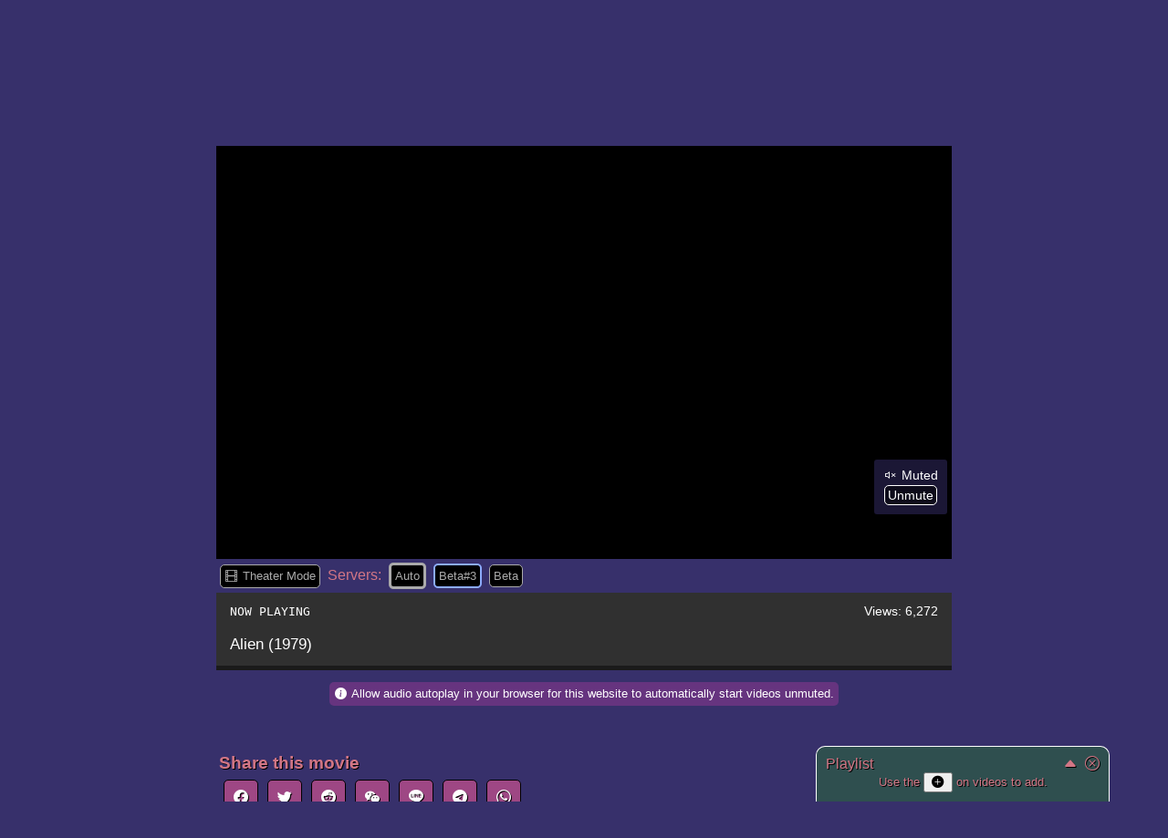

--- FILE ---
content_type: text/html; charset=UTF-8
request_url: https://mp4hydra.org/movie/alien-1979
body_size: 13272
content:
<!DOCTYPE html>
<html lang="en">
<head>
<title>Watch Alien (1979) | Mp4Hydra.org</title>
<link rel="shortcut icon" href="/favicon.ico">
<link rel="apple-touch-icon" sizes="180x180" href="/apple-touch-icon.png">
<link rel="icon" type="image/png" sizes="32x32" href="/favicon-32x32.png">
<link rel="icon" type="image/png" sizes="16x16" href="/favicon-16x16.png">
<link rel="manifest" href="/site.webmanifest">
<link rel="preconnect" href="https://cdnjs.cloudflare.com" crossorigin />
<link rel="preconnect" href="https://cdn.jsdelivr.net" crossorigin />
<link rel="preconnect" href="https://canada.925273402675.top" crossorigin />
<meta name=viewport content="width=device-width, initial-scale=1">
<link rel="search" type="application/opensearchdescription+xml" href="/opensearch.xml" title="Mp4Hydra">
<link href="/inc/css.css?v=201" rel="stylesheet"><link
  rel="preload"
  href="https://cdnjs.cloudflare.com/ajax/libs/bootstrap-icons/1.11.3/font/bootstrap-icons.min.css"
  media="all"
  as="style"
  onload="this.media='all';this.onload=null;this.rel='stylesheet';"
  integrity="sha512-dPXYcDub/aeb08c63jRq/k6GaKccl256JQy/AnOq7CAnEZ9FzSL9wSbcZkMp4R26vBsMLFYH4kQ67/bbV8XaCQ==" crossorigin="anonymous" referrerpolicy="no-referrer">
<link
  rel="preload"
  href="https://cdnjs.cloudflare.com/ajax/libs/video.js/8.22.0/video.min.js"
  media="all"
  as="script">
<link
  rel="preload"
  href="https://cdnjs.cloudflare.com/ajax/libs/video.js/8.22.0/video-js.min.css"
  media="all"
  as="style"
  onload="this.media='all';this.onload=null;this.rel='stylesheet';">
<link
  rel="stylesheet"
  href="https://cdn.jsdelivr.net/npm/videojs-overlay@4.0.0/dist/videojs-overlay.min.css"
  media="print"
  onload="this.media='all'; this.onload = null">
<link
  rel="stylesheet"
  href="https://cdn.jsdelivr.net/npm/videojs-playlist-ui@5.0.0/dist/videojs-playlist-ui.min.css"
  media="print"
  onload="this.media='all'; this.onload = null">
<link
  rel="stylesheet"
  href="https://cdn.jsdelivr.net/npm/videojs-contrib-quality-menu@1/dist/videojs-contrib-quality-menu.min.css"
  media="print"
  onload="this.media='all'; this.onload = null">
<link
  rel="stylesheet"
  href="https://cdn.jsdelivr.net/npm/videojs-contrib-ads@7.5.2/dist/videojs.ads.min.css"
  media="print"
  onload="this.media='all'; this.onload = null">
<link
  rel="stylesheet"
  href="https://cdn.jsdelivr.net/npm/videojs-ima@2.4.0/dist/videojs.ima.min.css"
  media="print"
  onload="this.media='all'; this.onload = null">
<noscript>
    <link href="https://cdnjs.cloudflare.com/ajax/libs/video.js/8.22.0/video-js.min.css" rel="stylesheet">
    <link href="https://cdn.jsdelivr.net/npm/videojs-overlay@3.4.0.0/dist/videojs-overlay.min.css" rel="stylesheet">
    <link href="https://cdn.jsdelivr.net/npm/videojs-playlist-ui@5.0.0/dist/videojs-playlist-ui.min.css" rel="stylesheet">
    <link rel="stylesheet" href="https://cdnjs.cloudflare.com/ajax/libs/bootstrap-icons/1.11.3/font/bootstrap-icons.min.css" integrity="sha512-dPXYcDub/aeb08c63jRq/k6GaKccl256JQy/AnOq7CAnEZ9FzSL9wSbcZkMp4R26vBsMLFYH4kQ67/bbV8XaCQ==" crossorigin="anonymous" referrerpolicy="no-referrer" defer/>
    <link rel="stylesheet" href="https://cdn.jsdelivr.net/npm/videojs-contrib-quality-menu@1/dist/videojs-contrib-quality-menu.min.css">
</noscript>

<meta name="og:image" property="og:image" content="https://mp4hydra.org//sharer/alien-1979.jpg">
<meta name="og:image:type" property="og:image:type" content="image/jpeg">
<meta name="og:image:width" property="og:image:width" content="1200">
<meta name="og:image:height" property="og:image:height" content="630">
<meta name="og:title" property="og:title" content="Watch Alien (1979) | Mp4Hydra.org">
<meta name="og:type" property="og:type" content="video.movie">
<meta name="og:url" property="og:url" content="https://mp4hydra.org//movie/alien-1979">
<meta name="og:description" property="og:description" content="Watch and stream Alien (1979) full movie for free in HD at Mp4Hydra.org">
<meta name="description" property="description" content="Watch and stream Alien (1979) full movie for free in HD at Mp4Hydra.org">
<meta name="twitter:card" property="twitter:card" content="summary_large_image">
<meta name="twitter:domain" property="twitter:domain" content="mp4hydra.org/">
<meta name="twitter:url" property="twitter:url" content="https://mp4hydra.org//movie/alien-1979">
<meta name="twitter:title" property="twitter:title" content="Watch Alien (1979) | Mp4Hydra.org">
<meta name="twitter:description" property="twitter:description" content="Watch and stream Alien (1979) full movie for free in HD at Mp4Hydra.org">
<meta name="twitter:image" property="twitter:image" content="https://mp4hydra.org//sharer/alien-1979.jpg">
<meta name="og:site_name" property="og:site_name" content="Mp4Hydra">
<link rel="preload" fetchpriority="high" as="image" href="https://canada.925273402675.top/b360a9cbbf1e9ce2/fanart-1920.jpg" type="image/jpeg">
</head>
<body>
    <header>
    <div class="site-logo">Mp4Hydra
    <div id="acc-contain">
    <div id="login-bar" class="hide"><a class="button logolink" href="https://mp4hydra.org/login?q=44" title="Login">Login</a><a class="button logolink" href="https://mp4hydra.org/register?q=44" title="Register">Register</a></div>
    <div id="account-bar" class="hide"><a class="button logolink" href="https://mp4hydra.org/account?q=44" title="My Account">My Account</a><a class="button logolink" href="https://mp4hydra.org/logout?q=44" title="Logout">Logout</a></div>
    </div>
    </div>
    <div id="togmain" class="settings-toggle" onclick="toggleSettings()"><i class="bi bi-gear-fill"></i><span class="mobile-hide"> Settings</span></div>
    <div class="menu-list">
<a class="button menu mobile-show" href="https://mp4hydra.org/" title="Mp4Hydra Homepage"><i class='bi bi-house-fill'></i> </a><a class="button menu mobile-show" href="https://mp4hydra.org/tv" title="Browse TV Shows & Anime"><i class='bi bi-tv'></i> TV & Anime</a><a class="button menu mobile-show" href="https://mp4hydra.org/popular" title="Most Popular Movies"><i class='bi bi-fire'></i> Movies</a><a id="mob-menu" class="button menu hide mobile-show" onclick="showTopMenu();" title="Show Menu"><i class='bi bi-list'></i></a><div class="hide mobile-show line-break"></div><a class="button menu mobile-hide" href="https://mp4hydra.org/top-rated" title="Highest Rated Movies"><i class='bi bi-sort-up'></i> Top Rated</a><div class="hide mobile-show line-break"></div>
<form class="search-menu mobile-hide" action="/search" method="GET" style="display:inline">
<div class="igrp rel"><input type="search" id="saj" data-target="searchajax" name="q" class="search" placeholder="Search" value="" title="Search on Mp4Hydra">
<button type="reset" class="btn-clear" title="Clear search" value="Reset" onclick="sjh()"><i class="bi bi-x-circle-fill"></i></button>
<input type="submit" class="submit" value="Search" title="Search for movies, tv shows, or anime"><div id="searchajax" class="searchajax hide"></div></div></form>
</div>
</header>
<section id="notice-header" class="notice hide"><p class="notice-message hide" data-notif="simplex" onclick="notifX('simplex')"><small>Join our <a class="button" href="https://simplex.chat/contact#/?v=2-5&smp=smp%3A%2F%2FUkMFNAXLXeAAe0beCa4w6X_zp18PwxSaSjY17BKUGXQ%3D%40smp12.simplex.im%2FR_Ep9RXqxDzaSzqQqARo9gZsnuWifqgv%23%2F%3Fv%3D1-2%26dh%3DMCowBQYDK2VuAyEA44Qa644V_1wSWQovSi-z8fmy2JVtqHdQvioGf5gLvg4%253D%26srv%3Die42b5weq7zdkghocs3mgxdjeuycheeqqmksntj57rmejagmg4eor5yd.onion&data=%7B%22type%22%3A%22group%22%2C%22groupLinkId%22%3A%22L0NNjbE2JwnsniOCYeBV3g%3D%3D%22%7D" title="Our SimpleX group">SimpleX group</a> for website updates.</small> <i class="bi bi-x-circle"></i></p></section><div id="main">
    <div class="upper">
    </div>
<section class="video-player">
<div id="video-contain">
<video-js
    id="my-video"
    class="video-js vjs-16-9 vjs-waiting"
    controls
    preload="none"
    width="1280"
    height="720"
    style="aspect-ratio: 16 / 9;"
    fetchpriority="highest">
</video-js>
<div id="vid-error" class="hide">
<h1 id="vid-error-t"></h1>
<p id="vid-error-m"></p>
</div>
</div>
<div id="vbar">
<button id="theater-toggle" onclick="theaterMode()"><i class="bi bi-film"></i> Theater Mode</button>
<div id="server-bar" style="display:inline-block" class="hide">Servers: </div>
<div id="error-bar" class="vid-messages error-messages hide">
    <div id="error-message"></div>
</div>
<div id="watch-later-bar" class="hide">
        <button id="wlm" class="hide" onclick="watchLater('/interact', 'm', 'm', 'alien-1979')"><i class="bi bi-heart-fill"></i> Remove from List</button>
    <button id="wlp" class="hide" onclick="watchLater('/interact', 'm', 'p', 'alien-1979')"><i class="bi bi-heart"></i> Add to List</button>
</div>
<div class="vjs-playlist"></div>
<div id="subs-menu" class="subs-menu hide"></div>
<section class="tips">
    <p id="tipmute" class="hide"><i class="bi bi-info-circle-fill"></i> Allow audio autoplay in your browser for this website to automatically start videos unmuted.</p>
</section>
</section>
<div class="mid">
</div>
    <section class="share-links">
    <h3>Share this movie</h3>
    <a class="button" href="https://www.facebook.com/sharer.php?u=https%3A%2F%2Fmp4hydra.org%2F%2Fmovie%2Falien-1979" title="Share on Facebook"><i class="bl;lli bi-facebook"></i></a><a class="button" href="https://twitter.com/share?url=https%3A%2F%2Fmp4hydra.org%2F%2Fmovie%2Falien-1979" title="Share on Twitter / X"><i class="bl;lli bi-twitter"></i></a><a class="button" href="https://reddit.com/submit?url=https%3A%2F%2Fmp4hydra.org%2F%2Fmovie%2Falien-1979" title="Share on Reddit"><i class="bl;lli bi-reddit"></i></a><a class="button" href="https://widget.wechat.com/o/qrcode/https%3A%2F%2Fmp4hydra.org%2F%2Fmovie%2Falien-1979" title="Share on WeChat"><i class="bl;lli bi-wechat"></i></a><a class="button" href="https://lineit.line.me/share/ui?url=https%3A%2F%2Fmp4hydra.org%2F%2Fmovie%2Falien-1979" title="Share on Line"><i class="bl;lli bi-line"></i></a><a class="button" href="https://telegram.me/share/url?url=https%3A%2F%2Fmp4hydra.org%2F%2Fmovie%2Falien-1979" title="Share on Telegram"><i class="bl;lli bi-telegram"></i></a><a class="button" href="https://api.whatsapp.com/send?text=https%3A%2F%2Fmp4hydra.org%2F%2Fmovie%2Falien-1979" title="Share on Whatsapp"><i class="bl;lli bi-whatsapp"></i></a>		</section>
<section class="rec"><h3>Recommended Movies</h3><small>Based on similar genres and high ratings.</small><div class="posters recpos"><div class="poster"data-genres="Horror|Mystery|Science Fiction" data-type="tv" data-search="the thing"><div class="poster-hd" title="High Definition">HD</div><button title="Add to Playlist" class="poster-add" onclick="modPlaylist('add', 'main', {'name':'The Thing (1982)', 'type':'movie', 'slug':'the-thing-1982'});"><i class="bi bi-plus-circle-fill"></i></button><a class="button" href="https://mp4hydra.org/movie/the-thing-1982" title="Watch The Thing (1982)"><img width="133" height="200" src="https://canada.925273402675.top/0194f85a6214680a/poster-200.jpg" alt="The Thing (1982) movie poster" loading="lazy"></a><div class="poster-info"><strong>The Thing (1982)</strong><br><p><small>Horror, Mystery, Science Fiction</small></p><p><small>A team of American scientists investigate the empty, destroyed base of their Norwegian counterparts in Antarctica, only to discover a terrifying life force that can take the form of its prey.</small></p></div></div><div class="poster"data-genres="Drama|Horror|Science Fiction" data-type="tv" data-search="frankenstein"><div class="poster-hd" title="High Definition">HD</div><button title="Add to Playlist" class="poster-add" onclick="modPlaylist('add', 'main', {'name':'Frankenstein (1931)', 'type':'movie', 'slug':'frankenstein-1931'});"><i class="bi bi-plus-circle-fill"></i></button><a class="button" href="https://mp4hydra.org/movie/frankenstein-1931" title="Watch Frankenstein (1931)"><img width="133" height="200" src="https://canada.925273402675.top/e88500e154ccc65f/poster-200.jpg" alt="Frankenstein (1931) movie poster" loading="lazy"></a><div class="poster-info"><strong>Frankenstein (1931)</strong><br><p><small>Drama, Horror, Science Fiction</small></p><p><small>Tampering with life and death, Henry Frankenstein pieces together salvaged body parts to bring a human monster to life; the mad scientist's dreams are shattered by his creation's violent rage as the monster awakens to a world in which he is unwelcome.</small></p></div></div><div class="poster"data-genres="Science Fiction|Horror|Action" data-type="tv" data-search="godzilla minus one"><div class="poster-hd" title="High Definition">HD</div><button title="Add to Playlist" class="poster-add" onclick="modPlaylist('add', 'main', {'name':'Godzilla Minus One (2023)', 'type':'movie', 'slug':'godzilla-minus-one-2023'});"><i class="bi bi-plus-circle-fill"></i></button><a class="button" href="https://mp4hydra.org/movie/godzilla-minus-one-2023" title="Watch Godzilla Minus One (2023)"><img width="133" height="200" src="https://canada.925273402675.top/7bcbd0cb53b20654/poster-200.jpg" alt="Godzilla Minus One (2023) movie poster" loading="lazy"></a><div class="poster-info"><strong>Godzilla Minus One (2023)</strong><br><p><small>Science Fiction, Horror, Action</small></p><p><small>In postwar Japan, Godzilla brings new devastation to an already scorched landscape. With no military intervention or government help in sight, the survivors must join together in the face of despair and fight back against an unrelenting horror.</small></p></div></div><div class="poster"data-genres="Science Fiction|Horror|Thriller" data-type="tv" data-search="invasion of the body snatchers"><div class="poster-hd" title="High Definition">HD</div><button title="Add to Playlist" class="poster-add" onclick="modPlaylist('add', 'main', {'name':'Invasion of the Body Snatchers (1956)', 'type':'movie', 'slug':'invasion-of-the-body-snatchers-1956'});"><i class="bi bi-plus-circle-fill"></i></button><a class="button" href="https://mp4hydra.org/movie/invasion-of-the-body-snatchers-1956" title="Watch Invasion of the Body Snatchers (1956)"><img width="133" height="200" src="https://canada.925273402675.top/75c6f872530afe2d/poster-200.jpg" alt="Invasion of the Body Snatchers (1956) movie poster" loading="lazy"></a><div class="poster-info"><strong>Invasion of the Body Snatchers (1956)</strong><br><p><small>Science Fiction, Horror, Thriller</small></p><p><small>A small-town doctor learns that the population of his community is being replaced by emotionless alien duplicates.</small></p></div></div><div class="poster"data-genres="Horror|Science Fiction" data-type="tv" data-search="the fly"><div class="poster-hd" title="High Definition">HD</div><button title="Add to Playlist" class="poster-add" onclick="modPlaylist('add', 'main', {'name':'The Fly (1986)', 'type':'movie', 'slug':'the-fly-1986'});"><i class="bi bi-plus-circle-fill"></i></button><a class="button" href="https://mp4hydra.org/movie/the-fly-1986" title="Watch The Fly (1986)"><img width="133" height="200" src="https://canada.925273402675.top/03d2211aa560c416/poster-200.jpg" alt="The Fly (1986) movie poster" loading="lazy"></a><div class="poster-info"><strong>The Fly (1986)</strong><br><p><small>Horror, Science Fiction</small></p><p><small>When Seth Brundle makes a huge scientific and technological breakthrough in teleportation, he decides to test it on himself. Unbeknownst to him, a common housefly manages to get inside the device and the two become one.</small></p></div></div></div></section><section class="movie-details"><h3>Movie Details</h3><p><strong>Genres:</strong> <a class="button secondary movie-details" href="https://mp4hydra.org/genre/horror" title="View more in Horror">Horror</a> <a class="button secondary movie-details" href="https://mp4hydra.org/genre/science-fiction" title="View more in Science Fiction">Science Fiction</a></p><p><strong>Year of Release:</strong> <a class="button secondary movie-details" href="https://mp4hydra.org/year/1979" title="View more from 1979">1979</a></p><p><strong>IMDb Rating:</strong> 8.5/10 <i class="bi bi-star-fill"></i> (914,755 votes)<p><strong>Plot:</strong> During its return to the earth, commercial spaceship Nostromo intercepts a distress signal from a distant planet. When a three-member team of the crew discovers a chamber containing thousands of eggs on the planet, a creature inside one of the eggs attacks an explorer. The entire crew is unaware of the impending nightmare set to descend upon them when the alien parasite planted inside its unfortunate host is birthed.</p><p><strong>Actors:</strong> Sigourney Weaver, Tom Skerritt, Ian Holm, Yaphet Kotto, John Hurt, Veronica Cartwright, Harry Dean Stanton, Bolaji Badejo, Helen Horton, Roy Scammell, Eddie Powell</p><p><strong>Studio:</strong> Brandywine Productions</p><p><strong>Directors:</strong> Ridley Scott</p><p><strong>MPAA Rating:</strong> R</p><p><strong>Premiered:</strong> 1979-05-28</p></section><section id="comments" class="outline">
<h3>Comments</h3>
<div id="comment-contain"><div class="comment">Loading comments...</div></div>
<div id="comment-new">
    <p id="anon-comment" class="hide"><a class="button" href="https://mp4hydra.org/login?q=44">Log in</a> or <a class="button" href="https://mp4hydra.org/register?q=44">Register</a> to post comments.</p><form id="commentMov" class="hide">
    <label for="comment"><strong>New Comment</strong></label> <small>Commenting as <strong id="comment-user"></strong></small>
    <br>
    <textarea type="text" id="comment" name="comment" cols="40" rows="3" required maxlength="500"></textarea>
    <input hidden id="token" name="token" value="">
    <br><button type="submit" name="postComment" id="postComment">Post Comment</button><br></form><p><small>Comments containing hate, advertizing, spam, etc. may be removed.</small></p><p id="commentMessage"></p></div>
</section>
</div>
<script defer>
var opts = {'d':"Mp4Hydra.org",
'o': 'v',
'v':{'s': "alien-1979", 't':'movie'},
'i': "/info2?v=8",
'cp': "/interact",
};
var player = null;
window.addEventListener('load', function () {
player = setupplayer(opts);
});
</script>
<script defer>

var seekLabel = "alien-1979";
var seekLoad = false;
function time_updated(time_update_event){
    if(player.error() == null){
        var current_time = player.currentTime();
        var time = Math.floor(current_time);
        if(time_update_event.type === "ended") {
        time = 0;
        }
        if (seekLoad) {
        localStorage.setItem(seekLabel, time);
        }
    }
}
</script>
<div class="lower">
<div id="container-08dd80c166af7601ff5983ce2d57b7b3"></div>
</div>
<div class="lower2">
</div>
</div>
<script type="application/ld+json">
{
    "@context": "https://schema.org",
    "@type": "Movie",
    "name": "Alien",
    "image": "https://canada.925273402675.top/b360a9cbbf1e9ce2/poster-200.jpg",
        "aggregateRating": {
    "@type": "AggregateRating",
    "bestRating": "10",
    "ratingValue": "8.5",
    "reviewCount": "914755"
    },
        "video": {
        "@type": "VideoObject",
        "description": "During its return to the earth, commercial spaceship Nostromo intercepts a distress signal from a distant planet. When a three-member team of the crew discovers a chamber containing thousands of eggs on the planet, a creature inside one of the eggs attacks an explorer. The entire crew is unaware of the impending nightmare set to descend upon them when the alien parasite planted inside its unfortunate host is birthed.",
                "name": "Alien",
        "uploadDate": "2023-08-29T23:25:10+00:00",        "thumbnailUrl": "https://canada.925273402675.top/b360a9cbbf1e9ce2/fanart-1920.jpg",
        "embedUrl": "https://mp4hydra.org//movie/alien-1979"
    }
}
</script>
<div id="pl-main" class="hide">
    <div id="plm-title" onclick="showPlaylist()">Playlist<div id="plm-close" onclick="plAction('x', 'main');"><i class="bi bi-x-circle"></i></div><div id="plm-toggle"><div id="pl-show"><i class="bi bi-caret-up-fill"></i></div><div id="pl-hide" class="hide"><i class="bi bi-caret-down-fill"></i></div></div></div>
    <ul class="pl-list hide"></ul>
    <div id="pl-info"><small>Use the <button title="Example playlist add button"><i class="bi bi-plus-circle-fill"></i></button> on videos to add.</small></div>
    <div class="pl-controls hide"><button onclick="plAction('c', 'main');"><i class="bi bi-x"></i>Clear</button><a href="https://mp4hydra.org/playlist" class="button secondary fl-r m-0"><i class="bi bi-play-circle-fill"></i>Watch Playlist</a></div>
</div>
<footer>
    <section class="notice">
    <p class="notice-message"><strong>Donations</strong></p><div class="igrp"><div class="igrp notice-message donation-link ml10"><img src="[data-uri]" width="32" height="32" loading="lazy" alt="Monero (XMR) logo" title="Monero (XMR)"><label for="ftl1"><strong>Monero (XMR)</strong></label></div><div class="igrp notice-message donation-link"><input id="ftl1" onclick="this.select();" value="82cefwv89ofDwBa8BsJhXX4k8F4EftdVPD3t6Evd6HuWHnaAamLE762FiUKxcG3ZFyNY6RHLbdsLt297JdDPnmXP1rUVbio"><button onclick="navigator.clipboard.writeText('82cefwv89ofDwBa8BsJhXX4k8F4EftdVPD3t6Evd6HuWHnaAamLE762FiUKxcG3ZFyNY6RHLbdsLt297JdDPnmXP1rUVbio');this.innerText='Copied!';">Copy</button></div></div><div class="igrp"><div class="igrp notice-message donation-link ml10"><img src="[data-uri]" width="32" height="32" loading="lazy" alt="Litecoin (LTC) logo" title="Litecoin (LTC)"><label for="ftl2"><strong>Litecoin (LTC)</strong></label></div><div class="igrp notice-message donation-link"><input id="ftl2" onclick="this.select();" value="ltc1q5vvn9snvlqpazqyms4ajt0hfyknjsw52662nwg"><button onclick="navigator.clipboard.writeText('ltc1q5vvn9snvlqpazqyms4ajt0hfyknjsw52662nwg');this.innerText='Copied!';">Copy</button></div></div><div class="igrp"><div class="igrp notice-message donation-link ml10"><img src="[data-uri]" width="32" height="32" loading="lazy" alt="Bitcoin (BTC) logo" title="Bitcoin (BTC)"><label for="ftl3"><strong>Bitcoin (BTC)</strong></label></div><div class="igrp notice-message donation-link"><input id="ftl3" onclick="this.select();" value="bc1q6kd0hnxf920kgs7kcr2welzxru0cm7j4y2cla5"><button onclick="navigator.clipboard.writeText('bc1q6kd0hnxf920kgs7kcr2welzxru0cm7j4y2cla5');this.innerText='Copied!';">Copy</button></div></div><div class="igrp"><div class="igrp notice-message donation-link ml10"><img src="[data-uri]" width="32" height="32" loading="lazy" alt="Zano (ZANO) logo" title="Zano (ZANO)"><label for="ftl4"><strong>Zano (ZANO)</strong></label></div><div class="igrp notice-message donation-link"><input id="ftl4" onclick="this.select();" value="@mp4hydra"><button onclick="navigator.clipboard.writeText('@mp4hydra');this.innerText='Copied!';">Copy</button></div></div>    <p class="notice-message"><small>All donations go towards server costs. <a class="button secondary" href="https://mp4hydra.org/donate">More details</a></small></p>
    </section>
    <section class="footer-links">
    <div class="footer-sec"><strong class="footer-sec-title">Mp4Hydra</strong><ul><li><a class="button menu" href="https://mp4hydra.org/" title="Mp4Hydra Homepage"><i class='bi bi-house-fill'></i> Home</a></li><li><a class="button menu" href="https://mp4hydra.org/search" title="Search For Movies"><i class='bi bi-search'></i> Search</a></li><li><a class="button menu" href="https://mp4hydra.org/playlist" title="View Your Playlist"><i class='bi bi-music-note-list'></i> Playlist</a></li></ul></div><div class="footer-sec"><strong class="footer-sec-title">Official Mirrors</strong><ul><li><a class="button menu" href="https://mp4hydra.org" title="Visit Mp4Hydra.org"><i class='bi bi-database-check'></i> Mp4Hydra.org</a></li><li><a class="button menu" href="https://mp4hydra.top" title="Visit Mp4Hydra.top"><i class='bi bi-database-check'></i> Mp4Hydra.top</a></li></ul></div><div class="footer-sec"><strong class="footer-sec-title">Browse</strong><ul><li><a class="button menu" href="https://mp4hydra.org/tv" title="Browse TV Shows & Anime"><i class='bi bi-tv'></i> TV & Anime</a></li><li><a class="button menu" href="https://mp4hydra.org/recent" title="Recently Added Movies"><i class='bi bi-stopwatch-fill'></i> Recent Movies</a></li><li><a class="button menu" href="https://mp4hydra.org/genre" title="Browse by Genre"><i class='bi bi-list-stars'></i> Browse by Genre</a></li><li><a class="button menu" href="https://mp4hydra.org/year" title="Browse by Year"><i class='bi bi-calendar3'></i> Browse by Year</a></li></ul></div><div class="footer-sec"><strong class="footer-sec-title">Information</strong><ul><li><a class="button menu" href="https://mp4hydra.org/donate" title="Donate"><i class='bi bi-gift-fill'></i> Donate</a></li><li><a class="button menu" href="https://mp4hydra.org/about" title="About Mp4Hydra"><i class='bi bi-info-circle-fill'></i> About</a></li><li><a class="button menu" href="https://mp4hydra.info" title="Mp4Hydra Service Status Website"><i class="bi bi-database-fill-check"></i> Service Status</a> <i class="bi bi-box-arrow-up-right white"></i></li><li><a class="button menu" href="https://simplex.chat/contact#/?v=2-5&smp=smp%3A%2F%2FUkMFNAXLXeAAe0beCa4w6X_zp18PwxSaSjY17BKUGXQ%3D%40smp12.simplex.im%2FR_Ep9RXqxDzaSzqQqARo9gZsnuWifqgv%23%2F%3Fv%3D1-2%26dh%3DMCowBQYDK2VuAyEA44Qa644V_1wSWQovSi-z8fmy2JVtqHdQvioGf5gLvg4%253D%26srv%3Die42b5weq7zdkghocs3mgxdjeuycheeqqmksntj57rmejagmg4eor5yd.onion&data=%7B%22type%22%3A%22group%22%2C%22groupLinkId%22%3A%22L0NNjbE2JwnsniOCYeBV3g%3D%3D%22%7D" title="SimpleX Group Chat"><i class="bi bi-people-fill"></i> SimpleX Group</a> <i class="bi bi-box-arrow-up-right white"></i></li></ul></div>    </section>
</footer>
<div id="site-settings" class="hide">
    <div id="settings-bg" onclick="toggleSettings()"></div>
    <div id="settings-box" class="slide">
        <div id="togbox" class="settings-toggle" onclick="toggleSettings()"><i class="bi bi-x-circle"></i><span class="mobile-hide"> Close</span></div>
        <h2>Settings</h2>
        <p><strong>Video Player</strong></p>
        <ul>
        <li><input id="settings-tog-an" type="checkbox" checked="checked" onclick="loadAc('an', this.checked, true);"><label for="settings-tog-an"> Auto next video</label></li>
        <li><input id="settings-tog-ss" type="checkbox" checked="checked" onclick="userPref('ss', this.checked)"><label for="settings-tog-ss"> Remember subtitle selection</label></li>
        <li><input id="settings-tog-sv" type="checkbox" checked="checked" onclick="userPref('sv', this.checked)"><label for="settings-tog-sv"> Scroll to video</label>
            <ul>
            <li><small>When opening new video page.</small></li>
            </ul>
        </li>
        <li><input id="settings-tog-ap" type="checkbox" checked="checked" onclick="userPref('ap', this.checked)"><label for="settings-tog-ap"> Autoplay</label>
            <ul>
            <li><small>Your browser must allow autoplay for this website.</small></li>
            <li><small>Videos will start muted without audio autoplay.</small></li>
            </ul>
        </li>
        </ul>
        <p><strong>Website UI</strong></p>
        <ul>
        <li><input id="settings-tog-pl" type="checkbox" checked="checked" onclick="plAction('x')"><label for="settings-tog-pl"> Show sticky playlist</label></li>
        <li><input id="settings-tog-db" type="checkbox" checked="checked" onclick="loadAc('db', this.checked)"><label for="settings-tog-db"> Show donation bar</label></li>
        <li><input id="settings-tog-sb" type="checkbox" onclick="loadAc('sb', this.checked)"><label for="settings-tog-sb"> Sticky settings button</label></li>
        <li><input id="settings-tog-sp" type="checkbox" onclick="loadAc('sp', this.checked)"><label for="settings-tog-sp"> Support website with popup ads</label>
            <ul id="sp-info" class="hide">
            <li><small>Some banner ads will still show.</small></li>
            </ul>
        </li>
    </ul>
        <p><strong>Clear Data</strong></p>
        <ul>
        <li><button class="btn" onclick="loadAc('defaults', false)">Default Settings</button>
            <ul>
            <li><small>Resets all settings on this menu to default.</small></li>
            </ul>
        </li>
        <li><button class="btn" onclick="loadAc('clear-all', false)">Clear All Data</button>
            <ul>
            <li><small>Deletes all settings saved in your browser including custom playlists and watch history.</small></li>
            </ul>
        </li>
        </ul>
        <p class="quote-block"><small>Settings are saved in your current browser's site data only. If you use incognito mode, your settings will only last for your current session.</small></p>
    </div>
</div>    <script id"func" src="/inc/func.js?v=174"></script><script defer>
window.onload = function(){
auth();refreshPlaylists();loadSettings();};
</script>
<script defer src="https://static.cloudflareinsights.com/beacon.min.js/vcd15cbe7772f49c399c6a5babf22c1241717689176015" integrity="sha512-ZpsOmlRQV6y907TI0dKBHq9Md29nnaEIPlkf84rnaERnq6zvWvPUqr2ft8M1aS28oN72PdrCzSjY4U6VaAw1EQ==" data-cf-beacon='{"version":"2024.11.0","token":"8e2806ae43864bb9832d5f5964cf2bf6","r":1,"server_timing":{"name":{"cfCacheStatus":true,"cfEdge":true,"cfExtPri":true,"cfL4":true,"cfOrigin":true,"cfSpeedBrain":true},"location_startswith":null}}' crossorigin="anonymous"></script>
</body>
<div id="jqload"></div>
<script defer>
    var jq = document.createElement('script');
    jq.setAttribute('type', 'text/javascript');
    jq.setAttribute('defer', 'defer');
    jq.setAttribute('src', '/inc/jquery.js?v=22&r='+encodeURIComponent(btoa(document.referrer)));
    document.getElementById('jqload').appendChild(jq);
</script>
<script src="https://cdnjs.cloudflare.com/ajax/libs/video.js/8.22.0/video.min.js" defer></script>
<script src="https://imasdk.googleapis.com/js/sdkloader/ima3.js" defer></script>
<script src="https://cdn.jsdelivr.net/npm/videojs-contrib-ads@7.5.2/dist/videojs.ads.min.js" defer></script>
<script src="https://cdn.jsdelivr.net/npm/videojs-overlay@4.0.0/dist/videojs-overlay.min.js" defer></script>
<script src="https://cdn.jsdelivr.net/npm/videojs-playlist@5.1.2/dist/videojs-playlist.min.js" defer></script>
<script src="https://cdn.jsdelivr.net/npm/videojs-playlist-ui@5.0.0/dist/videojs-playlist-ui.min.js" defer></script>
<script src="https://cdn.jsdelivr.net/npm/videojs-contrib-quality-menu@1/dist/videojs-contrib-quality-menu.min.js" defer></script>
<script src="https://cdn.jsdelivr.net/npm/videojs-ima@2.4.0/dist/videojs.ima.min.js" defer></script>

</html>


--- FILE ---
content_type: text/css
request_url: https://mp4hydra.org/inc/css.css?v=201
body_size: 5740
content:
body {
  margin: 0 auto;
  background-color: #37306b;
  color: #d27685;
  min-height: 100vh;
  display: flex;
  flex-direction: column;
  font-family: sans-serif;
}
p {
  color:#fff;
}
i.bi {
  width: 16px;
  height: 16px;
  display:inline-block;
}
i.icon-center {
  width:32px;
  height:32px;
  font-size:32px;
  color:#fff;
}
a.button:hover > i.icon-center {
  color:#fff;
  text-shadow:1px 1px #000, -1px -1px #000;
}
.icon-center {
  position:absolute;
  left: 0; 
  right: 0;
  bottom: 0;
  top:0;
  margin: auto;
}
.btn-clear {
  background: none;
  margin-left: 0px;
  border: 0;
  color: #fff;
  padding: 0;
  margin-right: 8px;
}
.btn-clear:hover {
  color:#aaa;
}
#video-contain {
  aspect-ratio: 16 / 9;
  width:auto;
  min-height:300px;
  margin:0 auto;
  max-height:80vh;
}
.error {
  color:red;
  text-shadow:1px 1px black;
}
form button {
  font-size: 16px;
  padding: 5px;
  margin: 3px 0;
  cursor:pointer;
}
.site-logo {
  width: 100%;
  text-align: center;
  font-size: 26px;
  font-weight: bold;
  color: #fff;
  text-shadow: 2px 2px #000;
}
.site-logo-theater {
    font-size: 12px !important;
    color: #808080 !important;
}
#main {
  max-width: 80%;
  margin: 0 auto;
  padding-bottom:40px;
  min-width:70%;
}
.center {
  text-align:center;
}
h1,
h2,
h3,
h4 {
  text-shadow: 1px 1px #000;
  margin-bottom:2px;
}
h2 > span {
    rotate:-5deg;
    display:inline-block;
}
h2 > i {
  position: relative; top: -0.3em; font-size: 70%;
}
a {
  display: inline-block;
}
#main a {
  flex: 0 1 20%;
}
a.button,
a.button:visited, button.button {
  color: #fff;
  text-decoration: none;
  text-shadow: 1px 1px #000;
  padding: 10px;
  border: 1px solid black;
  border-radius: 5px;
  margin: 5px;
  background-color: #9e4784;
  cursor: pointer;
}
a.secondary,
a.secondary:visited, button.secondary {
  background-color: #4477ce !important;
  padding: 5px !important;
  color:#fff !important;
  text-shadow:1px 1px #000 !important;
  text-decoration: none !important;
}
a.tertiary, a.tertiary:visited, button.tertiary {
  background:none;
  text-decoration: underline;
  color: #a5d7e8;
  padding:0;
  border: none;
  text-shadow:1px 1px #000, -1px -1px #000;
}
button.tertiary {
  border:1px solid #a5d7e8;
  padding:3px;
  background-color:rgba(0,0,0,0.5);
  text-decoration:none;
}
button.tertiary:hover {
  color:#fff;
}
a.movie-details,
a.movie-details:visited {
  margin: 0 0 0 5px;
}
a.menu,
a.menu:visited,
input {
  background-color: #8cabff;
  padding: 5px;
  color: #000;
  text-shadow: 1px 1px #fff;
}
a.logolink {
  font-size: 14px;
  padding: 3px;
}
a.button:hover, a.secondary:hover{
  background-color: #66347f !important;
}
a.menu:hover {
  background-color: #4477ce !important;
}
input {
  padding: 5px;
  font-size: 16px;
  border-radius: 5px;
  max-width:90%;
}
a.mini {
  padding:5px;
}
a.blue {
  position:relative;
  background-color: #4477ce !important;
}
a.blue:hover {
  background-color: #66347f !important;
}
.new-badge {
  position:absolute;
  top:-12px;
  right:-15px;
  padding:3px;
  font-size:10px;
  background-color:rgb(99, 0, 66);
  border:1px solid #fff;
  border-radius:20px;
}
img {
  max-width:100%;
}
div.igrp {
  display:inline-block;
  margin-bottom:5px;
}
.ml10 {
  margin-left: 10px;
}
.ml5 {
  margin-left: 5px;
}
.orderstart {
  order:-1;
}
#site-settings {
  position:fixed;
  top:0;
  left:0;
  right:0;
  bottom:0;
  z-index:9;
}
#settings-bg {
  position:fixed;
  background:rgba(0,0,0,0.8);
  top:0;
  left:0;
  right:0;
  bottom:0;
}
#settings-box {
  position:fixed;
  right:0;
  bottom:0;
  top:0;
  background:#66347f;
  width: 400px;
  max-width:100%;
  color: #fff;
  padding-left:10px;
  transition: left 0.4s, right 0.2s;
  overflow:scroll;
}
#settings-box.slide {
  right:-410px;
}
#settings-box > ul {
  list-style:none;
  padding-left:10px;
}
.settings-toggle {
  position: absolute;
  top: 5px;
  right: 20px;
  color: #fff;
  border: 1px solid rgba(255,255,255, 0.3);
  border-radius:5px;
  padding: 5px;
  cursor:pointer;
}
.settings-toggle:hover {
  text-shadow:1px 1px #000;
  border-color:#000;
}
#main input {
  padding: 6px;
  font-size: 18px;
  padding:5px 0;
}
#searchajax2 {
  text-align:left;
}
.searchajax {
  position:absolute;
  left:-20px;
  right:-20px;
  background-color: rgba(0,0,0,0.7);
  overflow-x:scroll;
  max-height:200px;
  z-index:2;
  border-radius:5px;
}
.searchajax > ul {
  margin:5px;
  padding:0;
}
.searchajax > ul > li {
  overflow:hidden;
  padding:3px;
}
.searchajax > ul > li > a {
  color:#fff;
}
.searchajax > ul > li > a:hover {
  color:#8cabff;
}
.searchajax > ul > li > span {
  color:#555;
  font-size:small;
  margin-left:3px;
}
.genre-contain,
.year-contain,
.posters {
  display: flex;
  flex-direction: row;
  flex-wrap: wrap;
  justify-content: space-between;
}
.genre-contain > a {
  text-overflow: ellipsis;
  overflow: hidden;
}
section.movie-group {
  background-color:rgba(0,0,0,0.2);
  margin-top:20px;
  border-radius: 10px;
}
section.movie-group > h2 {
  padding-left:30px;
  padding-top:10px;
}
section.movie-group > h2, section.movie-group > p.ib, p.ib {
  display:inline-block;
  margin-top:5px;
  margin-bottom:0;
}
section.movie-group > p {
  margin-left:10px;
}
section.movie-group > a {
  margin-left:20px;
}
section.intro {
  text-align:center;
  padding:20px 0;
}
.scroller-contain {
  display:flex;
  align-items: stretch;
  padding:0;
}
.posters-scroller-next, .posters-scroller-prev {
  align-self: center;
  padding: 10px;
  font-size:20px;
  cursor: pointer;
}
.posters-scroll {
  overflow-x:scroll;
  flex-wrap:nowrap;
  white-space:nowrap;
  flex-grow:1;
}
.posters-scroll .poster {
  flex-shrink:0;
}
.genre-contain::after,
.year-contain::after,
.posters::after {
  flex: auto;
}
.page-links {
  display: flex;
  flex-direction: row;
  flex-wrap: wrap;
}
.page-right:first-of-type, .page-left + .page-right {
  margin-left:auto;
}
.theater {
  background-color:#000;
}
section.theater-width {
  max-width:100% !important;
  width:1000px !important;
}
.theater-menus {
  background-color: #351b42;
  color:#777;
}
#theater-toggle, #server-bar button {
  background-color: #000;
  color: #aaa;
  border: 1px solid #aaa;
  border-radius: 5px;
  padding:4px;
  margin:4px;
  cursor: pointer;
}
.btn-selected {
  border: 3px solid #aaa !important;
}
.btn-secondary {
  border:2px solid #8cabff !important;
}
header {
  padding: 10px 0;
  background-color: #66347f;
  display: flex;
  flex-direction: row;
  flex-wrap: wrap;
  justify-content: center;
  margin-bottom:10px;
}
section.notice {
  background-color: #a5d7e8;
  text-align:center;
}
.notice-message {
  text-align: center;
  padding: 2px;
  margin: 0;
  color: #000;
}
.notice-message input {
  background-color:#fff;
  margin:0 5px;
  padding:2px;
}
.donation-link, .donation-link strong {
  line-height:32px;
  color:#fff;
  text-align:center;
}
.donation-link strong {
  color:#000;
}
.donation-link img {
  margin-right:5px;
  vertical-align: middle;
  margin-bottom:5px;
}
.donation-qr {
  text-align:center;
}
.fl-r {
  float:right;
}
.m-0 {
  margin:0 !important;
}
.vjs-playlist-views-text {
  position: absolute;
  top: 0;
  right: 0;
  padding-right: 2px;
  margin: .8rem;
  font-size: .8em;
}
.vjs-playlist-buttons {
  position: absolute;
  bottom: 0;
  right: 0;
  padding-right: 5px;
  font-size: .8em;
  padding-bottom:5px;
}
.vjs-playlist-now-playing-text {
  font-family: monospace;
  font-size: .8rem;
  text-transform: uppercase;
}
.vjs-playlist-horizontal .vjs-playlist-item.vjs-selected > .vjs-playlist-thumbnail-placeholder {
  background-color:#66347f;
}
.vjs-playlist-vertical .vjs-playlist-item {
  height:80px;
}
.vjs-playlist-horizontal {
  height:100px;
}
.vjs-playlist-horizontal .vjs-playlist-thumbnail-placeholder {
  min-width:250px;
}
#pl-main {
  position:fixed;
  right:5%;
  bottom:0;
  background-color:darkslategrey;
  width:300px;
  padding:10px;
  font-size:16px;
  text-shadow:1px 1px #000;
  max-width:80%;
  border:1px solid #fff;
  border-bottom:none;
  border-top-left-radius: 10px;
  border-top-right-radius: 10px;
}
#pl-main > ul {
  list-style:decimal-leading-zero;
  color:#fff;
  max-height:70vh;
  overflow-y: scroll;
}
#plm-title {
  cursor: pointer;
}
#plm-toggle, #plm-close {
  float:right;
  margin-left:8px;
}
#pl-info {
  text-align:center;
}
.pl-controls {
  margin-top:10px;
}
.playlist-options {
  margin:20px 0;
}
.playlist-options > button {
  margin:0 10px;
}
footer {
  background-color: #66347f;
  margin-top: auto;
  padding-bottom:40px;
}
.footer-sec {
  text-align:center;
  margin:0 5%;
}
.footer-sec ul {
  list-style:none;
  padding-left:0;
}
.footer-sec-title {
  color:#fff;
  border-bottom:1px solid #fff;
  padding:0 20px;
}
.white {
  color:#fff;
}
.vid-messages {
  padding: 3px;
  border: 1px white dashed;
  color: white;
  margin: 5px;
  display: inline-block;
}
.reprocess {
  display:block;
  border-color:#aaa;
  color:#aaa;
  font-size:12px;
}
section.footer-links {
  display: flex;
  flex-direction: row;
  flex-wrap: wrap;
  justify-content: center;
}
.line-break {
  width:100%;
  display:block;
}
.search-group ul {
  padding:0;
}
li.video-list {
  list-style: none;
}
.search-list {
  display:flex;
  padding:10px;
  border-radius: 10px;
  background: rgba(1,1,1,0.1);
  margin-bottom:20px;
}
.search-plot {
  max-height: 60px;
  overflow: auto;
  padding: 10px;
  border-radius: 10px;
  background-color: #111;
}
.search-details h2 {
  margin-top:0;
}
.search-details a {
  margin-left:0;
}
.search-image {
  flex-shrink:0;
  margin-right:10px;
}
section.notice {
  margin-bottom:30px;
  min-height:22.5px;
}
section.notice-fill {
  min-height:41px;
}
.quote-block {
  background-color:rgba(0,0,0,0.5);
  padding: 20px;
}
#vinfo.quote-block > p {
  margin-top:5px;
  margin-bottom:5px;
}
#vinfo.quote-block > p:last-of-type {
  margin-top:20px;
}
.quote-block a, .quote-block a:visited {
  color:#d27685;
  background:none;
  padding:0;
  margin:0;
  text-decoration:underline;
  font-weight:bold;
  border:none;
}
.quote-block a:hover {
  color: #fff;
}
.search-menu {
  margin: 4px;
  max-width:100%;
}
.page-link {
  padding: 5px;
  margin: 5px;
  border-radius: 5px;
  background-color: #9e4784;
  color: white;
}
.page-link a {
  color: white;
}
.ib {
  display:inline-flex;
}
.cb {
  display:block;
  clear:both;
}
.comment > div.ib {
  vertical-align: middle;
  color:#fff;
}
.comment > pre {
  color:#fff;
  font-family: sans-serif;
}
#login-bar, #account-bar, #watch-later-bar {
  display:inline;
}
#login-bar {
  min-width:130px;
}
#account-bar {
  min-width:162px;
}
#acc-contain {
  min-width:130px;
  display:inline-block;
}
section.movie-details {
  max-width:800px;
  margin:0 auto;
  padding:10px;
}
section.share-links {
  max-width:800px;
  margin:0 auto;
  padding:10px;
}
section.movie-details {
  background-color: rgba(1,1,1,0.1);
  border-radius: 20px;
}
section.video-player {
  max-width:90%;
  margin:0 auto;
  width:auto;
}
section.intro {
  text-align:center;
}
div.video-bar {
  padding:5px 10px;
  font-size:16px;
  font-weight:bold;
  background-color:rgba(255, 255, 255, 0.1);
  border-bottom-left-radius: 5px;
  border-bottom-right-radius: 5px;
  box-shadow: 1px 1px #000;
  display:flex;
  text-shadow: 1px 1px #000;
}
span.video-views {
  margin-left:auto;
  flex-shrink: 0;
}
.poster {
  position:relative;
}
.poster-add {
  position:absolute;
  bottom:25px;
  right:20px;
  cursor:pointer;
}
.poster-imdb {
  position: absolute;
  top: 20px;
  left: 20px;
  background-color: yellow;
  font-size: 12px;
  display: inline-block;
  color: black;
  border:1px solid #000;
  padding:2px;
  border-radius:5px;
}
.poster-hd {
  position: absolute;
  bottom: 25px;
  left: 20px;
  background-color: gold;
  font-size: 12px;
  display: inline-block;
  color: #000;
  text-shadow:1px 1px #FFF;
  border:1px solid #000;
  padding:2px;
  border-radius:5px;
  font-weight:bold;
}
.poster-subs {
  position: absolute;
  bottom: 25px;
  left: 50px;
  background-color: gold;
  font-size: 12px;
  display: inline-block;
  color: #000;
  text-shadow:1px 1px #FFF;
  border:1px solid #000;
  padding:2px;
  border-radius:5px;
  font-weight:bold;
}
.poster-cam {
  position: absolute;
  top: 25px;
  right: 20px;
  background-color: lime;
  font-size: 12px;
  display: inline-block;
  color: #000;
  text-shadow:1px 1px #FFF;
  border:1px solid #000;
  padding:2px;
  border-radius:5px;
  font-weight:bold;
}
.subs-menu {
  margin-top: 10px;
  margin-bottom:10px;
}
.subs-menu label {
  text-transform: uppercase;
  margin-left: 5px;
  background-color: rgba(1,1,1,0.4);
  padding: 2px;
  cursor:pointer;
}
#play-randf {
  max-width:800px;
  text-align:left;
  margin:0 auto;
}
#generator {
margin-top:50px;
}
ul.genres {
  column-count: 3;
  list-style:none;
}
.comment, #play-randf {
  padding: 20px;
  border-radius: 20px;
  background-color: rgba(1,1,1,0.4);
}
.comment-meta {
  padding:0;
  display:flex;
  margin-top:5px;
}
.comment-date {
  margin-left: auto;
  flex-shrink: 0;
  line-height: 28px;
}
.comment .donator-badge {
  font-size:90%;
  margin-left:8px;
}
.comment i {
  margin-right:5px;
}
.comment p {
  margin:0;
}
.comment-user {
  line-height: 28px;
}
#comments form {
  margin-top:20px;
}
.comment + .comment {
  margin-top:10px;
}
.rec {
  background: rgba(255, 255, 255, 0.1);
  background: linear-gradient(90deg, rgba(0,0,0,0) 0%, rgba(255,255,255,0.1) 50%, rgba(0,0,0,0) 100%);
  padding: 5px;
  margin-bottom:20px;
  border-radius:10px;
  max-width:800px;
  margin:0 auto;
}
.rec h3 {
  margin-top:0;
}
.recpos .poster a img {
  width:100px !important;
  height:150px !important;
}
.rec-dim {
  opacity:0.5;
  margin-top:50px;
}
.rec-dim:hover {
  opacity:1;
}
.poster a img {
  width:133px;
  height:200px;
}
.poster-info {
  display:none;
}
.poster-info p {
  color:#000;
}
.poster-info strong {
  text-shadow:1px 1px #fff;
}
a:hover + div.poster-info {
  display:block;
  position:absolute;
  left:calc(100% - 5px);
  top: -15px;
  bottom:-15px;
  z-index: 100;
  width:100%;
  background-color:#8cabff;
  color:black;
  padding:10px;
  overflow:hidden;
  text-overflow:ellipsis;
  border:1px solid #000;
  border-radius:10px;
}
.posters-scroll > .poster > a:hover + div.poster-info {
  top:0;
  bottom:0;
  white-space:wrap;
  text-overflow:ellipsis;
}
.poster-last-col {
  left:calc(-100% - 18px) !important;
}
.donator-badge {
  margin: 0 5px;
  border: 1px solid white;
  padding: 3px;
  background-color: #00fbef;
  border-radius: 5px;
  vertical-align: text-top;
  color: black;
  text-shadow: 2px 2px white;
}
.db3m {
  background-color:#c0c614;
}
.db6m {
  background-color: blueviolet;
  border-style: dashed;
  color: #fff;
  text-shadow: 2px 2px #1400ff;
}
.db1y {
  background-color:#000;
  text-shadow: 2px 2px #f40000;
  border: 2px solid #f40000;
  text-shadow: -1px 0 #f40000, 0 1px #f40000,
      1px 0 #f40000, 0 -1px #f40000;
}
.db2y {
  background-color:#08f;
  color:#fff;
  text-shadow:1px 1px #000;
}
.db2y i {
  color:gold;
  text-shadow: -1px 0 #000, 0 1px #000,
      1px 0 #000, 0 -1px #000;
}
.db3y {
  background-color: pink;
  border: 3px solid white;
}
.db3y i {
  color:darkred;
  text-shadow: -1px 0 #000, 0 1px #000,
      1px 0 #000, 0 -1px #000, 2px 2px #fff;
}
.db4y {
  background-color:#c7ff00;
  border:1px solid black;
  color:#fff;
  text-shadow: -1px 0 #000, 0 1px #000,
      1px 0 #000, 0 -1px #000, 2px 2px #fff;
}
.db4y i {
  color:#fff;
  text-shadow: -1px 0 #000, 0 1px #000,
      1px 0 #000, 0 -1px #000, 2px 2px #fff;
}
.db5y {
  background-color: orange;
  border: 2px white dashed;
  color: #3500f0;
}
.db10y {
  background: rgb(255,154,0);
  background: linear-gradient(16deg,rgba(57,255,0,1) 26%, rgba(2,85,0,1) 36%, rgba(45,123,255,1) 38%);
  color: white;
  text-shadow: none;
}
.db25y {
  background: rgb(255,154,0);
  background: linear-gradient(16deg, rgba(255,154,0,1) 9%, rgba(0,146,255,1) 24%, rgba(6,140,240,1) 55%, rgba(0,0,0,1) 80%);
  color: white;
  text-shadow: none;
}
.db50y {
  background: rgb(255,154,0);
  background: linear-gradient(21deg, rgba(255,154,0,1) 0%, rgba(0,0,0,1) 42%, rgba(0,0,0,1) 100%);
  color: white;
  text-shadow: none;
  animation: fire 0.5s linear infinite;
}
.db100y {
  background: rgb(255,255,255);
  background: radial-gradient(circle, rgba(255,255,255,1) 30%, rgba(29,6,240,1) 31%, rgba(0,0,0,1) 80%);
  animation: scroll-right 5s linear infinite;
  color:black;
  text-shadow:none;
}
.db200y {
  box-shadow: 0px 0px 12px 6px rgba(45,255,196,0.9);
  background-color: darkgreen;
  color: white;
  text-shadow: none;
  border-style: dotted;
}
.db300y {
  box-shadow: 5px 5px 0px 0px rgba(233,250,0,1);
  background-color: #ff01d7;
}
.db400y {
  text-shadow: rgb(255, 255, 255) 0px 0px 5px;
  background: none;
  color: rgba(0,0,0,0);
  animation: superblur 4s linear infinite;
}
.db500y {
  color:#fff;
  border:3px solid white;
  text-shadow: 2px 2px black, 1px 1px black;
}
.db1000y {
  background-color:goldenrod;
}
.upper {
  text-align:center;
  margin:0 auto;
}
.a728 {
  width:728px;
  height:90px;
}
.a320 {
  width:320px;
  height:50px;
}
.w600 {
  max-width:600px;
  margin:0 auto;
}
.w800 {
  max-width:800px;
  margin:0 auto;
}
ol > li[value='17'] {
  margin-top: 10px;
  font-weight: bold;
}
ol > li[value='1'] {
  color:#fff;
}
ol > li[value='1'] > a {
  color:#fff;
  background-color:#4477ce;
  margin:2px;
  padding:3px;
  border:1px solid #000;
  text-shadow: 1px 1px #000;
}
.account-fields {
  text-align:center;
}
.account-fields ul {
  display:inline-block;
  margin:0 0 40px 0;
}
.account-fields ul li, .account-fields form {
  text-align:left;
}
span.future-ep {
  color:#a5d7e8;
}
span.process-queue {
  color:lightgray;
}
p.ep-list-info > span {
  padding-left:20px;
}
ul.ep-list {
  list-style: none;
  padding-left:0;
  text-overflow:ellipsis;
}
ul.ep-list > li {
  background-color:rgba(0,0,0,0.2);
  padding:2px 5px;
  overflow:hidden;
}
ul.ep-list > li > p {
  margin:5px 5px;
  text-wrap:nowrap;
  text-overflow: ellipsis;;
}
ul.ep-list > li:nth-of-type(odd) {
  background: rgba(0,0,0,0.4);
}
section.faq {
  max-width:600px;
  margin-top: 40px;
}
section.outline {
  background-color: rgba(1,1,1,0.15);
  border: 1px solid white;
  padding: 0 20px 20px 20px;
  margin: 20px auto 0px auto;
  border-radius: 10px;
  max-width:800px;
}
section.tips {
  text-align:center;
}
section.tips p {
  background-color: #66347f;
  width: auto;
  display: inline-block;
  padding: 5px;
  font-size: small;
  border-radius: 5px;
}
section label {
  color:#fff;
}
.notice-message label {
  color:#000;
}
.notice-message a:link, .notice-message a:visited {
  text-decoration:underline;
  font-weight:bold;
  padding:0;
  margin:0;
  background:none;
  border:0;
  color:#000;
  text-shadow:1px 1px #fff;
}
.notice-message a:hover {
  color:#fff;
  text-shadow:1px 1px #000;
}
.shimmer {
  color: grey;
  -webkit-mask:linear-gradient(-60deg,#000 30%,#0005,#000 70%) right/300% 100%;
  background-repeat: no-repeat;
  animation: shimmer 2.5s infinite;
}
.shimmer2 {
  color: black;
  -webkit-mask:linear-gradient(-60deg,#fff 30%,#0005,#fff 70%) right/300% 100%;
  background-repeat: no-repeat;
  animation: shimmer 2.5s infinite;
}
.hide {
  display:none !important;
}
.sticky {
  position:fixed !important;
}
.rel {
  position:relative;
}
.success {
  color:greenyellow;
}
.ovl-info {
  background-color: rgb(54, 47, 106, 0.5) !important;
  font-size:14px;
}
.ovl-auto {
  width:auto !important;
}
.ovl-button {
  border: 1px solid #fff !important;
  background-color: rgba(0,0,0,0.5) !important;
  border-radius: 5px;
  cursor: pointer;
  margin-top: 2px;
  padding: 3px;
}
@keyframes shimmer {
 100% {-webkit-mask-position:left}
}
.diagonal1 {
  background: repeating-linear-gradient(
  45deg,
  white,
  red 5%,
  white 5%,
  red 10%
);
  background-size: 100px 100px;
  animation: diagonal 5s linear infinite;
}
@keyframes diagonal {
  0% {
    background-position: initial;
  }
  100% {
    background-position: 100px 0px;
  }
}
@keyframes superblur {
  0% {
    text-shadow: rgb(255, 255, 255) 0px 0px 1px;
  }
  50% {
    text-shadow: rgb(255, 255, 255) 0px 0px 10px;
  }
  100% {
    text-shadow: rgb(255, 255, 255) 0px 0px 1px;
  }
}
@keyframes scroll-right {
  0% {
    background-position: initial;
  }
  25% {
    background-position: 100px 0px;
  }
  50% {
    background-position: -100px 0px;
  }
  100% {
    background-position: initial;
  }
}
@keyframes fire {
  0% {
    background: linear-gradient(21deg, rgba(255,154,0,1) 0%, rgba(0,0,0,1) 42%, rgba(0,0,0,1) 100%);
  }
  50% {
    background: linear-gradient(21deg, rgba(255,154,0,1) 5%, rgba(0,0,0,1) 42%, rgba(0,0,0,1) 100%);
  }
  75% {
    background: linear-gradient(21deg, rgba(255,154,0,1) 0%, rgba(0,0,0,1) 42%, rgba(0,0,0,1) 100%);
  }
  100% {
    background: linear-gradient(21deg, rgba(255,154,0,1) 5%, rgba(0,0,0,1) 42%, rgba(0,0,0,1) 100%);
  }
}
.lower a, .lower a:visited, .upper a .upper a:visited {
  background:none;
  border:none;
}
@media (max-width: 1200px) {
  section.video-player {
    max-width:100%;
  }
  #main {
    max-width: 90%;
  }
  .vjs-overlay-top {
    width:60% !important;
    margin:0 auto !important;
    left:20% !important;
  }
}
@media (max-width:690px) {
  ul.genres {
  column-count: 2;
  }
  div.menu-list {
    text-align: center;
  }
}
@media (max-width: 600px) {
  #video-contain {
    aspect-ratio: 16 / 9;
    width:100%;
    min-height:150px;
  }
  section.notice {
    min-height:41px;
  }
  #main {
    max-width:100%;
  }
  section.movie-group {
    border-radius:0;
    text-align:center;
  }
  .ml10, .ml5 {
    margin-left:0;
  }
  div.menu-list {
    text-align: center;
    line-height:38px;
  }
  p {
    padding:0 5px;
  }
  .searchajax {
    left: 0 !important;
    right: 0 !important;
  }
  .mobile-hide {
    display:none !important;
  }
  .mobile-show {
    display:inline !important;
  }
  .line-break {
    width:100% !important;
    display:block !important;
  }
  h1, h2, h3, h4 {
    padding-left:5px;
  }
  section.video-player {
    max-width:100%;
  }
  section.search-box form, header form {
    text-align:center;
  }
  section.search-box input, header input {
    margin-bottom:5px;
  }
  .poster {
  /*  flex: 0 1 50%;
    text-align:center;*/
    margin: auto;
  }
  .posters-scroll > .poster {
    flex-shrink:0;
    flex-basis:auto;
  }
  .search-image {
    width:25%;
  }
  .search-list {
    margin-left:5px;
    margin-right:5px;
  }
}
@media (max-width: 520px) {
  .vjs-playlist .vjs-selected .vjs-playlist-now-playing-text, .vjs-playlist .vjs-up-next .vjs-up-next-text, .vjs-mouse.vjs-playlist .vjs-selected .vjs-playlist-now-playing-text, .vjs-mouse.vjs-playlist .vjs-up-next .vjs-up-next-text {
    display: block !important;
  }
  .settings-toggle {
    right: 2px;
  }
}

--- FILE ---
content_type: application/javascript; charset=utf-8
request_url: https://cdn.jsdelivr.net/npm/videojs-overlay@4.0.0/dist/videojs-overlay.min.js
body_size: 1554
content:
/*! @name videojs-overlay @version 4.0.0 @license Apache-2.0 */
!function(e,t){"object"==typeof exports&&"undefined"!=typeof module?module.exports=t(require("video.js")):"function"==typeof define&&define.amd?define(["video.js"],t):(e="undefined"!=typeof globalThis?globalThis:e||self).videojsOverlay=t(e.videojs)}(this,(function(e){"use strict";function t(e){return e&&"object"==typeof e&&"default"in e?e:{default:e}}var s=t(e);const i=s.default.getPlugin("plugin"),r={align:"top-left",class:"",content:"This overlay will show up while the video is playing",debug:!1,showBackground:!0,attachToControlBar:!1,overlays:[{start:"playing",end:"paused"}]};class n extends i{constructor(e,t){super(e),this.reset(t)}add(e){Array.isArray(e)||(e=[e]);const t=this.mapOverlays_(e);return this.player.overlays_=this.player.overlays_.concat(t),t}remove(e){const t=this.player.overlays_.indexOf(e);-1!==t?(e.el().parentNode.removeChild(e.el()),this.player.overlays_.splice(t,1)):this.player.log.warn("overlay does not exist and cannot be removed")}get(){return this.player.overlays_}reset(e){this.clearOverlays_();const t=s.default.obj&&s.default.obj.merge||s.default.mergeOptions;this.options=t(r,e);const i=this.options.overlays;delete this.options.overlays,this.player.overlays_=this.mapOverlays_(i)}dispose(){this.clearOverlays_(),delete this.player.overlays_,super.dispose()}clearOverlays_(){Array.isArray(this.player.overlays_)&&this.player.overlays_.forEach((e=>{this.player.removeChild(e),this.player.controlBar&&this.player.controlBar.removeChild(e)}))}mapOverlays_(e){return e.map((e=>{const t=s.default.mergeOptions(this.options,e),i="string"==typeof t.attachToControlBar||!0===t.attachToControlBar;if(!this.player.controls()||!this.player.controlBar)return this.player.addChild("overlay",t);if(i&&-1!==t.align.indexOf("bottom")){let e=this.player.controlBar.children()[0];if(void 0!==this.player.controlBar.getChild(t.attachToControlBar)&&(e=this.player.controlBar.getChild(t.attachToControlBar)),e){const s=this.player.controlBar.children().indexOf(e);return this.player.controlBar.addChild("overlay",t,s)}}const r=this.player.addChild("overlay",t);return this.player.el().insertBefore(r.el(),this.player.controlBar.el()),r}))}}return(e=>{const t=e.getComponent("Component"),s=e.dom||e,i=e=>"number"==typeof e&&e==e,r=e=>"string"==typeof e&&/^\S+$/.test(e);class n extends t{constructor(e,t){super(e,t),["start","end"].forEach((e=>{const t=this.options_[e];if(i(t))this[e+"Event_"]="timeupdate";else if(r(t))this[e+"Event_"]=t;else if("start"===e)throw new Error('invalid "start" option; expected number or string')})),["endListener_","rewindListener_","startListener_"].forEach((e=>{this[e]=t=>n.prototype[e].call(this,t)})),"timeupdate"===this.startEvent_&&this.on(e,"timeupdate",this.rewindListener_),this.debug(`created, listening to "${this.startEvent_}" for "start" and "${this.endEvent_||"nothing"}" for "end"`),this.hide()}createEl(){const e=this.options_,t=e.content,i=e.showBackground?"vjs-overlay-background":"vjs-overlay-no-background",r=s.createEl("div",{className:`\n          vjs-overlay\n          vjs-overlay-${e.align}\n          ${e.class}\n          ${i}\n          vjs-hidden\n        `});return"string"==typeof t?r.innerHTML=t:t instanceof window.DocumentFragment?r.appendChild(t):s.appendContent(r,t),r}debug(...t){if(!this.options_.debug)return;const s=e.log;let i=s;s.hasOwnProperty(t[0])&&"function"==typeof s[t[0]]&&(i=s[t.shift()]),i(`overlay#${this.id()}: `,...t)}hide(){return super.hide(),this.debug("hidden"),this.debug(`bound \`startListener_\` to "${this.startEvent_}"`),this.endEvent_&&(this.debug(`unbound \`endListener_\` from "${this.endEvent_}"`),this.off(this.player(),this.endEvent_,this.endListener_)),this.on(this.player(),this.startEvent_,this.startListener_),this}shouldHide_(e,t){const s=this.options_.end;return i(s)?e>=s:s===t}show(){return super.show(),this.off(this.player(),this.startEvent_,this.startListener_),this.debug("shown"),this.debug(`unbound \`startListener_\` from "${this.startEvent_}"`),this.endEvent_&&(this.debug(`bound \`endListener_\` to "${this.endEvent_}"`),this.on(this.player(),this.endEvent_,this.endListener_)),this}shouldShow_(e,t){const s=this.options_.start,r=this.options_.end;return i(s)?i(r)?e>=s&&e<r:this.hasShownSinceSeek_?Math.floor(e)===s:(this.hasShownSinceSeek_=!0,e>=s):s===t}startListener_(e){const t=this.player().currentTime();this.shouldShow_(t,e.type)&&this.show()}endListener_(e){const t=this.player().currentTime();this.shouldHide_(t,e.type)&&this.hide()}rewindListener_(e){const t=this.player().currentTime(),s=this.previousTime_,n=this.options_.start,o=this.options_.end;t<s&&(this.debug("rewind detected"),i(o)&&!this.shouldShow_(t)?(this.debug(`hiding; ${o} is an integer and overlay should not show at this time`),this.hasShownSinceSeek_=!1,this.hide()):r(o)&&t<n&&(this.debug(`hiding; show point (${n}) is before now (${t}) and end point (${o}) is an event`),this.hasShownSinceSeek_=!1,this.hide())),this.previousTime_=t}}e.registerComponent("Overlay",n)})(s.default),n.VERSION="4.0.0",s.default.registerPlugin("overlay",n),n}));


--- FILE ---
content_type: application/javascript; charset=utf-8
request_url: https://mp4hydra.org/inc/func.js?v=174
body_size: 11924
content:
var $mobileMenuShown = false;
function showTopMenu() {
    document.querySelectorAll("header div.menu-list a.mobile-hide, header form.search-menu").forEach(($element) => {
        if ($mobileMenuShown) {
            $element.classList.remove("mobile-show");
            document.querySelector("#mob-menu").innerHTML = "<i class='bi bi-list'></i>";
        } else {
            $element.classList.add("mobile-show");
            document.querySelector("#mob-menu").innerHTML = "<i class='bi bi-x-lg'></i>";
        }
    });
    $mobileMenuShown = !$mobileMenuShown;
}
var theaterOn = false;
function theaterMode() {
    if (theaterOn === false) {
        document.querySelectorAll("section.share-links, section.movie-details, section.notice, div.menu-list, .upper, .lower, section.footer-links").forEach(item => item.classList.add("hide"));
        document.querySelector("body").classList.add("theater");
        if (document.querySelector(".rec")) document.querySelector(".rec").classList.add("rec-dim");
        //document.querySelector("section.video-player").classList.add("theater-width");
        document.querySelectorAll("header, footer").forEach(item => item.classList.add("theater-menus"));
        document.querySelector("button#theater-toggle").innerHTML = "<i class=\"bi bi-film\"></i> Disable Theater Mode";
        document.querySelector(".site-logo").classList.add("site-logo-theater");
        if (document.querySelector(".vjs-playlist")) document.querySelector(".vjs-playlist").classList.add("rec-dim");
        if (document.getElementById("server-bar")) document.getElementById("server-bar").classList.add("rec-dim");
        theaterOn = true;
    } else {
        document.querySelectorAll("section.share-links, section.movie-details, section.notice, div.menu-list, .upper, .lower, section.footer-links").forEach(item => item.classList.remove("hide"));
        document.querySelector("body").classList.remove("theater");
        if (document.querySelector(".rec")) document.querySelector(".rec").classList.remove("rec-dim");
        //document.querySelector("section.video-player").classList.remove("theater-width");
        document.querySelectorAll("header, footer").forEach(item => item.classList.remove("theater-menus"));
        if (document.querySelector(".vjs-playlist")) document.querySelector(".vjs-playlist").classList.remove("rec-dim");
        if (document.getElementById("server-bar")) document.getElementById("server-bar").classList.remove("rec-dim");
        document.querySelector("button#theater-toggle").innerHTML = "<i class=\"bi bi-film\"></i> Theater Mode";
        document.querySelector(".site-logo").classList.remove("site-logo-theater");
        theaterOn = false;
    }
}
function fixLastCol() {
    if (document.querySelector(".posters") !== null) {
        const grid = Array.from(document.querySelector(".posters").children);
        const bI = grid.findIndex(item => item.offsetTop > grid[0].offsetTop);
        const num = (bI === -1 ? grid.length : bI);
        for (var i = 0; i < grid.length; i++) {
            if (grid.length === 1) {
                break;
            }
            grid[i].children[1].classList.remove("poster-last-col");
            if (grid[i].offsetLeft === grid[num - 1].offsetLeft) {
                grid[i].children[grid[i].childElementCount - 1].classList.add("poster-last-col");
            }
        }
    }
}
fixLastCol();
var notifs = [];
function manageNotifs() {
    var notifHidden = [];
    if (localStorage.getItem("notifHide") === null) {
        localStorage.notifHide = JSON.stringify(notifHidden);
    } else {
        notifHidden = JSON.parse(localStorage.notifHide);
    }
    let sel = document.getElementsByClassName("notice-message");
    [].forEach.call(sel, function (el) {
        if (notifHidden.indexOf(el.getAttribute("data-notif")) === -1) {
            notifs.push(el.getAttribute("data-notif"));
        }
    });
    [].forEach.call(notifs, function (el) {
        if (el !== null) {
            document.querySelector("p[data-notif='" + el + "']").classList.remove("hide");
            document.querySelector("section[id='notice-header']").classList.remove("hide");
        }
    });
}
manageNotifs();
var notifsHidden = 0;
function notifX(id){
    var notifHidden = [];
    if (localStorage.getItem("notifHide") !== null) {
        notifHidden = JSON.parse(localStorage.notifHide);
    }
    notifHidden.push(id);
    localStorage.notifHide = JSON.stringify(notifHidden);
    document.querySelector("p[data-notif='" + id + "']").classList.add("hide");
    notifsHidden++;
    var bar = document.querySelector("section[id='notice-header']");
    if (notifsHidden === bar.children.length) {
        document.querySelector("section[id='notice-header']").classList.add("hide");
    }
}
function removeData(d) {
    switch (d) {
        case "all":
            localStorage.clear();
            break;
        case "notif":
            localStorage.removeItem("notifHide");
            break;
        default:
            break;
    }
}
function auth(auth="/auth?v=12") {
    fetch(auth, { cache: "no-store" })
        .then((response) => response.json())
        .then((json) => {
            let show = (json.loggedin == true) ? ["account-bar", "commentMov"] : ["login-bar", "anon-comment"];
            let user = (json.loggedin == true) ? ["comment-user"] : [];
            show.forEach(e => {
                if (document.getElementById(e)) {
                    document.getElementById(e).classList.remove('hide');
                }
            });
            user.forEach(e => {
                if (document.getElementById(e)) {
                    document.getElementById(e).innerText = json.user;
                }
            });
    });
}
let commentSubmitting = false;
function commentSetup(p, s) {
    let commentForm = document.getElementById('commentMov');
    let commentMessage = document.getElementById('commentMessage');
    document.getElementById('postComment').addEventListener('click', (e) => {
        if (commentSubmitting) return;
        commentSubmitting = true;
        e.stopPropagation();
        e.preventDefault();
        let comment = document.getElementById('comment');
        let token = document.getElementById('token');
        if (comment.value == '') {
            commentMessage.innerText = 'Please enter your comment.';
        } else {
            commentForm.disabled = true;
            comment.disabled = true;
            const url = p+'?q=c&t=m&s='+s;
            let form = new FormData(document.getElementById('commentMov'));
            form.append('comment', comment.value);
            form.append('postComment', '');
            fetch(url, {
                method: 'POST',
                body: form,
            }).then(
                response => response.json()
            ).then(
                json => {
                    if (json.success == true) {
                        commentForm.classList.add('hide');
                        commentMessage.innerText = 'Comment posted. Refresh the page to see it.';
                        commentMessage.classList.add("success");
                    } else {
                        commentMessage.innerText = 'Comment failed, please try again or refresh the page.';
                        commentMessage.classList.add("error");
                        commentForm.disabled = false;
                        comment.disabled = false;
                    }
                }
            );
        }
    });
}
function watchLater(p, a, b, c) {
    let url = p + '?q=w&t=' + a + '&o=' + b + '&s=' + c;
    let c1 = (b == 'p') ? 'wlp' : 'wlm';
    let c2 = (b == 'p') ? 'wlm' : 'wlp';
    fetch(url, { method: 'GET', }).then(
        response => response.json()
    ).then(
        json => {
            if (json.success == true) {
                document.getElementById(c1).classList.add('hide');
                document.getElementById(c2).classList.remove('hide');
            }
        });
}
function toggleSettings() {
    if(document.getElementById("site-settings").classList.contains("hide")) {
        document.getElementById("site-settings").classList.remove("hide");
        setTimeout(function(){
            document.getElementById("settings-box").classList.remove("slide")
        }, 100);
    } else {
        document.getElementById("settings-box").classList.add("slide")
        setTimeout(function(){
            document.getElementById("site-settings").classList.add("hide");
        }, 200);
    }
}
function userPref(op, val, val2=99) {
    upItems = {};
    if (localStorage.getItem("userPref") !== null) {
        upItems = JSON.parse(localStorage.userPref);
    }
    if (val2 == 99){
        upItems[op] = val;
    } else {
        switch (op) {
            case "subsel":
                switch (val2) {
                    case false:
                        if ("subsel" in upItems) {
                            upItems["subsel"] = upItems["subsel"].filter(e => { return e !== val });
                        }
                        break;
                    case true:
                        let added = false;
                        if ("subsel" in upItems) {
                            upItems["subsel"].forEach(e => {
                                if (e == val) {
                                    added = true;
                                }
                            });
                        } else {
                            upItems["subsel"] = [];
                        }
                        if (!added){
                            upItems["subsel"].push(val);
                        }
                        break;
                }
                break;
        }
    }
    localStorage.userPref = JSON.stringify(upItems);
}
function getUserPref(op) {
    upItems = {};
    if (localStorage.getItem("userPref") !== null) {
        upItems = JSON.parse(localStorage.userPref);
    }
    if(op in upItems) return upItems[op];
    else {
        switch (op) {
            case 'an':
            case 'ss':
            case 'sv':
            case 'pl':
            case 'db':
            case 'ap':
            case 'sp':
                return true;
            case 'sb':
                return false;
            case 'subsel':
                return [];
            default:
                break;
        }
    }
}
function loadSettings() {
    let i = {"settings-tog-an": "an", "settings-tog-ss": "ss", "settings-tog-sv": "sv",
        "settings-tog-pl": "pl", "settings-tog-db": "db", "settings-tog-ap": "ap", "settings-tog-sb": "sb","settings-tog-sp": "sp",};
    Object.entries(i).forEach(([k,v]) => {
        document.getElementById(k).checked = getUserPref(v);
    });
    let refreshers = ["db", "sb", "sp"];
    refreshers.forEach(e => loadAc(e, getUserPref(e), false));
}
function iValidate(i) {
    return true;
}
function modPlaylist(a, p = "main", i = {}) {
    var plItems = {};
    switch (a) {
        case "add":
            if (localStorage.getItem("plLists") !== null) {
                plItems = JSON.parse(localStorage.plLists);
            }
            if (i !== null && "name" in i && "type" in i && "slug" in i) {
                let added = false;
                if (p in plItems) {
                    plItems[p].forEach(e => {
                        if (e.name == i.name) {
                            added = true;
                        }
                    });
                } else {
                    plItems[p] = [];
                }
                if (!added) {
                    plItems[p].push(i);
                    localStorage.plLists = JSON.stringify(plItems);
                }
                showPlaylist("pl-" + p, true);
                var d = document.querySelector("#pl-" + p + " > ul");
                d.scrollTop = d.scrollHeight;
            } else {
                console.log("Invalid item");
            }
            break;
        case "remove":
            if (localStorage.getItem("plLists") !== null) {
                plItems = JSON.parse(localStorage.plLists);
            }
            plItems[p] = plItems[p].filter(e => { return e.name !== i.name });
            localStorage.plLists = JSON.stringify(plItems);
            break;
        case "reorder":
            if (localStorage.getItem("plLists") !== null) {
                plItems = JSON.parse(localStorage.plLists);
            }

            break;
        case "clear":
            if (localStorage.getItem("plLists") !== null) {
                plItems = JSON.parse(localStorage.plLists);
            }
            if (p in plItems) {
                delete plItems[p];
            }
            localStorage.plLists = JSON.stringify(plItems);
            break;
        case "clearall":
            localStorage.removeItem("plLists");
            break;
        case "close":
            localStorage["pl-close-" + p] = "close";
            break;
        case "unclose":
            localStorage.removeItem("pl-close-" + p);
            break;
        default:
            break;
    }
    refreshPlaylists();
}
function savePlaylist(p) {
    var plItems = [];
    if (localStorage.getItem("pl-"+p) !== null) {
        plItems = JSON.parse(localStorage["pl-"+p]);
    }
    plItems.push(id);
    localStorage.notifHide = JSON.stringify(notifHidden);
}
function refreshPlaylists(){
    let c = ["pl-main", "pl-plp"];
    c.forEach(e => {
        let g = document.getElementById(e);
        let h = document.getElementById("pl-info");
        if (!("pl-close-main" in localStorage)) {
            if (g) {
                var d = document.querySelector("#" + e + " > ul");
                d.innerHTML = "";
                plItems = {};
                if (localStorage.getItem("plLists") !== null) {
                    plItems = JSON.parse(localStorage.plLists);
                }
                if ("main" in plItems) {
                    plItems.main.forEach(el => {
                        var s = document.createElement('li');
                        s.innerText = el.name;
                        d.appendChild(s);
                    });
                    h.classList.add("hide");
                } else {
                    h.classList.remove("hide");
                }
                g.classList.remove("hide");
            }
        } else {
            if (g) {
                g.classList.add("hide");
            }
        }
    });
}
function showPlaylist(p = "pl-main", os = false) {
    let i = ["ul", ".pl-controls"];
    i.forEach(el => {
        let e = document.querySelector("#" + p + " > " + el);
        let x = document.getElementById("pl-hide");
        let o = document.getElementById("pl-show");
        if (e) {
            e.classList.contains("hide") ? e.classList.remove("hide") : ((os == false) ? e.classList.add("hide") : {});
            e.classList.contains("hide") ? o.classList.remove("hide") : x.classList.remove("hide");
            e.classList.contains("hide") ? x.classList.add("hide") : o.classList.add("hide");
        }
    });
}
function plAction(a, p = "main", i = {}) {
    switch (a) {
        case "c":
            var r = confirm("Clear the playlist?") ? modPlaylist("clear", p) : {};
            break;
        case "r":
            modPlaylist("remove", p, i);
            refreshPlaylists();
            break;
        case 'x':
            ("pl-close-main" in localStorage) ? modPlaylist("unclose", p) : modPlaylist("close", p);
            userPref('pl', !("pl-close-main" in localStorage));
            loadSettings();
            break;
        default:
            break;
    }
}
function loadAc(a, v, re=true){
    var e = null;
    var ds = false;
    switch (a) {
        case "an":
            e = v ? 0 : null;
            if (typeof player != "undefined") player.playlist.autoadvance(e);
            break;
        case "db":
            e = document.querySelector("footer section.notice");
            if (e) v ? e.classList.remove("hide") : e.classList.add("hide");
            break;
        case "sb":
            e = document.querySelector("#togmain");
            if (e) v ? e.classList.add("sticky") : e.classList.remove("sticky");
            break;
        case "sp":
            e = document.querySelector("#sp-info");
            if (e) v ? e.classList.add("hide") : e.classList.remove("hide");
            break;
        case "clear-all":
            if (confirm("Delete all settings and history?") == true) {
                localStorage.clear();
            }
            ds = true;
            break;
        case "defaults":
            localStorage.removeItem("userPref");
            ds = true;
            break;
    }
    if (!ds) userPref(a, v);
    if (re) loadSettings();
}
function upDes(player, s) {
    if (player) {
        player.titleBar.update({description: s,});
    }
}
function upTi(player, s) {
    if (player) {
        player.titleBar.update({ title: s, });
    }
}
function setupplayer(opts) {
    var p = videojs('my-video', {
        fluid: true,
        html5: {
            vhs: {
                overrideNative: !videojs.browser.IS_SAFARI,
            },
            nativeAudioTracks: false,
            nativeVideoTracks: false,
            maxPlaylistRetries: 15,
            enableLowInitialPlaylist: false,
            useBandwidthFromLocalStorage: true,
            useDevicePixelRatio: true,
        },
        errorDisplay: false,
        textTrackDisplay: {
            allowMultipleShowingTracks: true,
        },
        plugins: {
            qualityMenu: {},
        },
    });
    try {
        p.ima({adTagUrl: 'https://youradexchange.com/video/select.php?r=10420970'});
    } catch (error) {
        
    }
    opts.eHide = true;
    opts.srv = "auto";
    opts.firstplay = true;
    if (!opts.zon) {
        opts.zon = false;
    }
    document.querySelector("button.vjs-big-play-button").classList.add("hide");
    p.on("playing", function () { upDes(p, "Thanks for choosing " + opts.d) });
    p.on("pause", function () { upDes(p, "Video paused.") });
    p.on("waiting", function () { upDes(p, "Loading... Please wait...") });
    p.on("beforeplaylistitem", function (e, d) {
        reSrc(e, d);
        p.addClass("vjs-waiting");
    });
    p.on("playlistitem", function (e, d) {
        let tpre = p.playlist()[p.playlist.currentIndex()].tpre ? p.playlist()[p.playlist.currentIndex()].tpre + " " : "";
        let ttl = tpre + p.playlist()[p.playlist.currentIndex()].name;
        upTi(p, ttl);
        loadex(e, d);
        playMove({pageTitle:ttl,pid:p.playlist.currentIndex()}, opts.infoJson.playlist[p.playlist.currentIndex()].link);
        if(!getUserPref('ap') && opts.firstplay) {
            opts.firstplay = false;
            return;
        }
        if(navigator.getAutoplayPolicy){
            if (navigator.getAutoplayPolicy(document.getElementById("my-video_html5_api")) === "allowed") {
                p.play();
            } else if (navigator.getAutoplayPolicy(document.getElementById("my-video_html5_api")) === "allowed-muted") {
                p.muted(true);
                if (document.querySelector(".vjs-overlay.ovl-muted")) document.querySelector(".vjs-overlay.ovl-muted").classList.remove("hide");
                if (document.getElementById("tipmute")) document.getElementById("tipmute").classList.remove("hide");
                p.play();
            }
        } else {
            var promise = p.play();
            if (promise !== undefined) {
            promise.then(_ => {
            }).catch(error => {
                p.muted(true);
                if (document.querySelector(".vjs-overlay.ovl-muted")) document.querySelector(".vjs-overlay.ovl-muted").classList.remove("hide");
                if (document.getElementById("tipmute")) document.getElementById("tipmute").classList.remove("hide");
                p.play();
            });
            }
        }
    });
    upDes(p, 'Click play to start watching.');
    p.on('progress', function () {
        if (!opts.eHide) {
            hideError();
        }
    });
    p.on("loadeddata", function () {
        p.removeClass('vjs-waiting');
    });
    p.one("playlistitem", function () {
        plinfo(p);
        upDes(p, 'Click play to start...');
    });
    p.on('playlistremove', function () {
        setTimeout(function () {
            player.trigger('playlistchange');
        }, 500);
    });
    p.reloadSourceOnError({ getSource: function(reload) {
        console.log('Reloading because of an error');
      }, errorInterval: 5 });
    p.on('error', function () {
        switch (p.error().code) {
            case 2:
            case 3:
            case 4:
                if (opts && opts.srv ===  "auto") {
                    console.log("Trying another server...");
                    showError("Trying another server...");
                    setTimeout(function () {changeServer("auto", true);}, 1500);
                } else {
                    console.log("Trying to reconnect to server...");
                    showError("Reconnecting to server...");
                }
                break;
            }
    });
    const overlay = p.overlay({
        content: "<i class='bi bi-person-arms-up'></i> Thanks for watching! Tell your grandma about " + opts.d,
        align: 'top',
        class: 'ovl-info',
        overlays: [{
            start: 3,
            end: 6,
        }],
    });
    const o2 = overlay.add([{
        content: "<i class='bi bi-cloud-download'></i> Getting video from server, this may take a few seconds...",
        align: 'bottom',
        class: 'ovl-info shimmer',
        start: "waiting",
        end: "canplay",
    }, {
        content: "<i class='bi bi-volume-mute'></i> Muted<br><button class=\"ovl-button\" onclick=\"player.muted(false);\">Unmute</button>",
        align: 'bottom-right',
        class: 'ovl-info ovl-muted ovl-auto hide',
        start: 'ready',
    }]);
    p.on('timeupdate', time_updated);
    p.on('ended', time_updated);
    p.on('volumechange', function () {
        let muter = document.querySelector(".vjs-overlay.ovl-muted");
        let tipmuter = document.getElementById("tipmute");
        player.muted() ? muter.classList.remove("hide") : [muter, tipmuter].forEach(e => e.classList.add("hide"));
    });
    var d = false;
    var r = "";
    switch (opts.o) {
        case 'pl':
            var pd = getPl(opts.pl);
            if (Array.from(pd.keys()).length > 0 && pd.get('z') !== "[]") {
                d = pd;
            } else {
                r = "zplay";
            }
            break;
        case 'plr':
            d = fd(opts.v);
            break;
        case 'plpre':
            d = fd(opts.v);
            break;
        case 'v':
            d = fd(opts.v);
            break;
        default:
            r = "error";
            break;
    }
    if (d !== false) {
        p.addClass('vjs-waiting');
        document.querySelector("button.vjs-big-play-button").classList.add("hide");
        fetch(opts.i, {
            method: "post",
            body: d,
        })
        .then((response) => response.json())
        .then((json) => newInfo(opts, json));
    } else {
        let err = {
            "error": "Error loading video.",
            "zplay": "Playlist has no items",
        }
        vidErr(r);
    }
    return p;
}
function vidErr(t) {
    let err = {
        "error": "Loading Error",
        "zplay": "Playlist Empty",
        "0filter": "No videos",
    }
    let errM = {
        "error": "Unable to load video. Please refresh the page to try again.",
        "zplay": "You can add videos to your playlist by clicking the <button><i class=\"bi bi-plus-circle-fill\"></i></button> icon on videos.",
        "0filter": "No videos based on your filters. Try again with other filters."
    }
    document.getElementById("my-video").classList.add("hide");
    document.getElementById("vbar").classList.add("hide");
    document.getElementById("vid-error-t").innerText = err[t];
    document.getElementById("vid-error-m").innerHTML = errM[t];
    document.getElementById("vid-error").classList.remove("hide");
    document.querySelector(".playlist-options").classList.add("hide");
}
function getPl(p='main') {
    let plItems = {};
    let pl2 = [];
    var formData = new FormData();
    if (localStorage.getItem("plLists") !== null) {
        plItems = JSON.parse(localStorage.plLists);
    }
    if (p in plItems) {
        plItems[p].forEach(el => {
            pl2.push({ 't': el.type, 's': el.slug });
        });
        formData.append('z', JSON.stringify(pl2));
    }
    return formData;
}
function fd(v) {
    var pl2 = [];
    pl2.push(v);
    var formData = new FormData();
    formData.append('z', JSON.stringify(pl2));
    return formData;
}
function time_updated(time_update_event) {
    if (player.error() == null && opts && opts.infoJson) {
        let time = (time_update_event.type === "ended") ? 0 : Math.floor(player.currentTime());
        if (player.playlist()[player.playlist.currentIndex()].slug) {
            localStorage.setItem(player.playlist()[player.playlist.currentIndex()].slug, time);
        }
    }
}
function newInfo(opts, json) {
    opts.infoJson = json;
    if (opts.infoJson.error) {
        vidErr(opts.infoJson.error);
    } else {
        updateInfo();
    }
}
function updateInfo() {
    if (player) {
        upDes(player, 'Loading metadata...');
        if (opts.infoJson !== null) {
            opts.haveInfo = true;
            opts.serverList = [];
            for (var v in opts.infoJson.servers) {
                opts.serverList.push({ [v]: opts.infoJson.servers[v] })
            }
            opts.altsrc = [];
            opts.autosrc = opts.infoJson.servers[opts.infoJson.servers.auto];
            for (var v in opts.infoJson.servers) {
                if (opts.infoJson.servers[v] !== opts.autosrc) {
                    opts.altsrc.push(opts.infoJson.servers[v]);
                }
            }
            var videoList = [];
            for (var v in opts.infoJson.playlist) {
                let sub = [];
                let subs = opts.infoJson.playlist[v].subs ? opts.infoJson.playlist[v].subs : [];
                for (var s in subs) {
                    sub.push({ src: opts.autosrc + subs[s].src, srclang: subs[s].lang, label: subs[s].label });
                }
                let sou = [];
                sou.push({ src: opts.autosrc + opts.infoJson.playlist[v].src, type: opts.infoJson.playlist[v].type, label: opts.infoJson.servers.auto });
                for (var el in opts.infoJson.servers) {
                    if (opts.infoJson.servers[el] !== opts.autosrc && el !== "auto") {
                        sou.push({ src: opts.infoJson.servers[el] + opts.infoJson.playlist[v].src, type: opts.infoJson.playlist[v].type, label: [el] });
                    }
                }
                videoList.push(
                    {
                        name: opts.infoJson.playlist[v].title,
                        sources: sou,
                        textTracks: sub,
                        poster: opts.autosrc + opts.infoJson.playlist[v].poster,
                        comments: opts.infoJson.playlist[v].comments,
                        views: opts.infoJson.playlist[v].views,
                        sfx: opts.infoJson.playlist[v].src,
                        slug: opts.infoJson.playlist[v].slug,
                        link: opts.infoJson.playlist[v].link,
                        tpre: opts.infoJson.playlist[v].show_title,
                    },
                );
            }
            opts.index = opts.infoJson.index ? opts.infoJson.index : 0;
            player.playlist(videoList, opts.index);
            getUserPref("an") ? player.playlist.autoadvance(0) : player.playlist.autoadvance();
            player.playlistUi({ horizontal: opts.zon });
            upDes(player, 'Getting video data...');
            player.removeClass('vjs-waiting');
            document.querySelector("button.vjs-big-play-button").classList.remove("hide");
            serverBar();
            if (opts.infoJson.token !== false) {
                if (document.getElementById("token")){
                    document.getElementById("token").setAttribute("value", opts.infoJson.token);
                }
            }
            if (opts.infoJson.watchlater && (opts.infoJson.watchlater === "1" || opts.infoJson.watchlater === "0")) {
                let unhidewl = (opts.infoJson.watchlater === "1") ? "wlm" : "wlp";
                document.getElementById(unhidewl).classList.remove("hide");
                document.getElementById("watch-later-bar").classList.remove("hide");
            }
            if (getUserPref('sv')) document.querySelector("section.video-player").scrollIntoView({ behavior: 'smooth' });
        }
    }
}
function showError(message) {
    document.getElementById("error-message").innerHTML = message;
    document.getElementById("error-bar").classList.remove("hide");
    opts.eHide = false;
}
function hideError() {
    document.getElementById("error-bar").classList.add("hide");
    document.getElementById("error-message").innerHTML = "";
    opts.eHide = true;
}
function changeSel(name, sec=opts.infoJson.servers.auto) {
    let sel = document.getElementsByClassName("server-btn");
    [].forEach.call(sel, function (el) { el.classList.remove("btn-selected", "btn-secondary") });
    document.querySelector("button[data-btn='" + name + "']").classList.add("btn-selected");
    if (name === "auto") {
        document.querySelector("button[data-btn='" + sec + "']").classList.add("btn-secondary");
    }
}
function reSrc(e, d) {
    var ind = d.playlistItemId_ - 1;
    if (opts && opts.srv) {
        var n = (opts.srv == 'auto') ? opts.infoJson.servers.auto : opts.srv;
        if (player.playlist()[ind].sources[0].label != n) {
            var ns = [];
            for (let i = 0; i < player.playlist()[ind].sources.length; i++) {
                (player.playlist()[ind].sources[i].label == n) ? ns.unshift(player.playlist()[ind].sources[i]) : ns.push(player.playlist()[ind].sources[i]);
            }
            player.playlist()[ind].sources = ns;
        }
    }
}
function changeServer(name, connErr=false) {
    if (opts) {
        opts.srv = name;
    }
    var seek = player.currentTime();
    if (name === "auto") {
        autoI = 0;
        let srcli = JSON.parse(JSON.stringify(player.playlist()[player.playlist.currentIndex()].sources));
        let l = name;
        if (connErr){
            let c = 0;
            if(opts.currentsrv) c = opts.currentsrv;
            let keys = Object.keys(srcli);
            keys.splice(c, 1);
            autoI = keys[Math.floor(Math.random() * keys.length)];
            l = srcli[autoI].label ? srcli[autoI].label : srcli[autoI].label[0];
            opts.currentsrv = autoI;
        }
        player.src(srcli[autoI]);
        player.currentTime(seek);
        player.play();
        changeSel("auto", l);
    } else {
        var c = player.playlist()[player.playlist.currentIndex()].sources;
        var src = "";
        for (var v in c) {
            if (c[v].label == name) {
                src = c[v];
            }
        }
        changeSel(name);
        player.src(src);
        player.currentTime(seek);
        player.play();
    }
    reloadSubs();
}
function serverBar() {
    let sb = document.getElementById("server-bar");
    sb.innerHTML = "";
    sb.innerText = "Servers: ";
    var auto = document.createElement('button');
    auto.setAttribute('onclick', "changeServer('auto')");
    auto.setAttribute('data-btn', "auto");
    auto.setAttribute('class', "server-btn");
    auto.innerText = "Auto";
    sb.appendChild(auto);
    var c = player.playlist()[player.playlist.currentIndex()].sources;
    Object.keys(c).forEach(key => {
        var elly = document.createElement('button');
        elly.setAttribute('onclick', "changeServer('" + c[key].label + "')");
        elly.setAttribute('data-btn', c[key].label);
        elly.setAttribute('data-btn-id', key);
        elly.setAttribute('class', "server-btn");
        elly.innerText = c[key].label;
        sb.appendChild(elly);
    });
    changeSel("auto");
    if (opts && opts.srv & opts.srv !== "auto") {
        changeServer(opts.srv);
        changeSel(opts.srv);
    }
    sb.classList.remove("hide");
} 
function loadex(e, d) {
    let ind = d.playlistItemId_ - 1;
    let subsMenu = document.getElementById("subs-menu");
    if (subsMenu) {
        subsMenu.classList.add("hide");
        subsMenu.innerHTML = "<strong>Subtitles:</strong>";
    }
    let vinfo = document.getElementById("vinfo");
    if (vinfo && opts && opts.infoJson) {
        vinfo.classList.add("hide");
        vinfo.innerHTML = "";
        if(opts.infoJson.playlist[ind].show_poster) {
            let _i0 = document.createElement("img");
            _i0.setAttribute("src", opts.infoJson.servers[opts.infoJson.servers.auto]+opts.infoJson.playlist[ind].show_poster);
            _i0.setAttribute("height", 150);
            vinfo.appendChild(_i0);
        }
        if(opts.infoJson.playlist[ind].title){
            try {
                let _t = opts.infoJson.playlist[ind].title.replace("S", "").replaceAll("0", "").split("E");
                let _t0 = document.createElement("p");
                _t0.innerText = "Season "+_t[0] + ", Episode " + _t[1];
                vinfo.appendChild(_t0);
            } catch (error) { };
        }
        if(opts.infoJson.playlist[ind].aired){
            try {
                let _a0 = document.createElement("p");
                let _a1 = document.createElement("small");
                _a1.innerText = "Aired: " + opts.infoJson.playlist[ind].aired;
                _a0.appendChild(_a1);
                vinfo.appendChild(_a0);
            } catch (error) { };
        }
        if(opts.infoJson.playlist[ind].network){
            try {
                let _a0 = document.createElement("p");
                let _a1 = document.createElement("small");
                _a1.innerText = "Network: " + opts.infoJson.playlist[ind].network;
                _a0.appendChild(_a1);
                vinfo.appendChild(_a0);
            } catch (error) { };
        }
        if(opts.infoJson.playlist[ind].genres){
            try {
                let _a0 = document.createElement("p");
                let _a1 = document.createElement("small");
                _a1.innerText = "Genres: " + opts.infoJson.playlist[ind].genres;
                _a0.appendChild(_a1);
                vinfo.appendChild(_a0);
            } catch (error) { };
        }
        if(player.playlist()[ind].slug){
        let _l0 = document.createElement("p");
        let _l1 = document.createElement("a");
        _l1.setAttribute("class", "button secondary");
        _l1.setAttribute("href", "/tv/"+player.playlist()[ind].slug);
        _l1.innerHTML = "<i class=\"bi bi-box-arrow-left\"></i> Back to Show";
        _l0.appendChild(_l1);
        vinfo.appendChild(_l0);
        }
        vinfo.classList.remove("hide");
        if(opts.infoJson.recommended && document.getElementById("reco")){
            document.getElementById("reco").innerHTML = opts.infoJson.recommended;
        }
    }
    if (opts && opts.infoJson) {
        if (player.playlist()[ind].comments) {
            let c = document.getElementById("comment-contain");
            if (c) {
                c.innerHTML = player.playlist()[ind].comments;
                if (opts.cp) {
                    commentSetup(opts.cp, player.playlist()[ind].slug);
                }
            }
        }
        if (opts.zon) {
            document.querySelector(".vjs-playlist-horizontal").scrollTo({ 
                left: document.querySelector(".vjs-playlist-item:nth-of-type(" + (ind + 1).toString() + ")").offsetLeft - ((ind == 0) ? 0 : 15), behavior:"smooth" });
        }
        player.one("loadeddata", function () {
            let seek = 0;
            let seekLabel = player.playlist()[ind].slug;
            if (player.playlist()[ind].sfx.includes(".mp4")){
                //player.load();
            }
            player.addClass('vjs-waiting');
            document.querySelector("button.vjs-big-play-button").classList.add("hide");
            if (localStorage.getItem(seekLabel) !== null) {
                seek = parseInt(localStorage[seekLabel]);
                if (seek > 1) {
                    console.log("Resuming at point from browser cache: " + seek + " seconds");
                }
                player.currentTime(seek);
            } else {
                if(player.playlist()[ind].sfx.includes(".mp4")){
                console.log("Trying to improve media loading");
                player.currentTime(player.duration() - 2);
                player.currentTime(seek);
                }
            }
            player.removeClass('vjs-waiting');
            document.querySelector("button.vjs-big-play-button").classList.remove("hide");
            player.play();
            reloadSubs();
        });
    }
}
function reloadSubs(){
    let subsMenu = document.getElementById("subs-menu");
    if (subsMenu) {
        subsMenu.classList.add("hide");
        subsMenu.innerHTML = "<strong>Subtitles:</strong>";
    }
    var pref = [];
    if(getUserPref('ss')) pref = getUserPref("subsel");
    const textTracksr = player.remoteTextTracks();
    let i = textTracksr && textTracksr.length || 0;
    while (i--) {
    player.removeRemoteTextTrack(textTracksr[i]);
    }
    if (player.playlist()[player.playlist.currentIndex()].textTracks) {
        let subs = player.playlist()[player.playlist.currentIndex()].textTracks;
        if (subsMenu) {
            for (let s in subs) {
                player.addRemoteTextTrack({ src: subs[s].src, srclang: subs[s].lang, label: subs[s].label });
            }
            for (let i = 0; i < subs.length; i++) {
                let s = document.createElement('input');
                s.setAttribute("type", "checkbox");
                s.setAttribute('onclick', "this.checked ? player.textTracks()[" + i + "].mode = \"showing\" : player.textTracks()[" + i + "].mode = \"disabled\";subPref('"+subs[i].label+"', this.checked);");
                let l = document.createElement("label");
                l.appendChild(s);
                l.append(subs[i].label);
                subsMenu.appendChild(l);
                if (pref.length > 0 && pref.includes(subs[i].label)) {
                    player.textTracks()[i].mode = "showing";
                    s.setAttribute("checked", "checked");
                }
                subsMenu.classList.remove("hide");
            }
        }
    }
}
function subPref(l, a) {
    if(getUserPref('ss')) {
        userPref("subsel", l, a);
    }
}
function plinfo(p) {
    let items = document.getElementsByClassName("vjs-playlist-item");
    for (let i = 0; i < items.length; i++) {
        var s = document.createElement('span');
        s.setAttribute("class", "vjs-playlist-views-text");
        s.innerText = "Views: " + p.playlist()[i].views;
        items[i].appendChild(s);
        var b = document.createElement('span');
        b.setAttribute("class", "vjs-playlist-buttons");
        if (opts.o == 'pl') {
            let r = document.createElement('button');
            r.setAttribute("onclick", "plAction('r', '" + opts.pl + "', {'name':'" + p.playlist()[i].name + "'});player.playlist.remove(" + i + ");console.log('removing" + i + "');");
            r.setAttribute("class", "button secondary");
            r.innerHTML = (!opts.zon) ? "<i class=\"bi bi-x-circle-fill\"></i> Remove" : "<i class=\"bi bi-x-circle-fill\"></i>";
            b.appendChild(r);
        }
        if (!opts.zon) {
            if (p.playlist()[i].link && opts.o != "v") {
                let l = document.createElement('a');
                l.setAttribute("class", "button secondary");
                l.setAttribute("href", p.playlist()[i].link);
                l.innerHTML = "<i class='bi bi-box-arrow-up-right'></i> Page";
                b.appendChild(l);
            }
        }
        items[i].appendChild(b);
    }
}
function resetPlaylist(op) {
    player.playlistUi().dispose();
    let o = document.getElementById("playouter");
    let v = document.createElement('div');
    if (op.horizontal !== null) {
        opts.zon = op.horizontal;
    }
    v.setAttribute("class", "vjs-playlist");
    o.appendChild(v);
    player.playlistUi(op);
    plinfo(player);
}
function togglefiltered() {
    let c = document.getElementById("play-randf");
    c.classList.contains("hide") ? c.classList.remove("hide") : c.classList.add("hide");
}
function genMod(s, o="") {
    switch (s) {
        case 'imdb':
            let i = document.getElementById("imdbmin");
            let a = document.getElementById("imdbmax");
            i.disabled = !i.disabled;
            a.disabled = !a.disabled;
            i.value = 0;
            a.value = 9.9;
            break;
        case 'group':
            let c = document.querySelectorAll("input[name='genre[]']");
            switch (o) {
                case 'all':
                    c.forEach(e => { e.checked = true });
                    break;
                case 'none':
                    c.forEach(e => { e.checked = false });
                    break;
                default:
                    break;
            }
            break;
        case 'year':
            let g = document.getElementById("yearmin");
            let p = document.getElementById("yearmax");
            g.disabled = !g.disabled;
            p.disabled = !p.disabled;
            g.value = (g.value > 1900) ? 1337 : 2010;
            p.value = (g.value == 1337) ? 8008 : 2025;
            break;
        default:
            break;
    }
}
function valgen() {
    let r = false;
    let c = document.querySelectorAll("input[name='genre[]']");
    if (Array.from(c).some(x => x.checked)) {
        return true;
    } else {
        alert("You must select at least one genre.");
        return false;
    }
}
const scrollersPrev = document.querySelectorAll(".posters-scroller-prev");
const scrollersNext = document.querySelectorAll(".posters-scroller-next");
if (scrollersPrev && scrollersNext) {
    for (let i = 0; i < scrollersPrev.length; i++) {
        scrollersPrev[i].addEventListener("click", function () {
            document.getElementById(scrollersPrev[i].getAttribute("data-for")).scrollTo({ left: (document.getElementById(scrollersPrev[i].getAttribute("data-for")).scrollLeft - (document.getElementById(scrollersPrev[i].getAttribute("data-for")).offsetWidth / 2)), behavior: 'smooth' });
        });
        scrollersNext[i].addEventListener("click", function () {
            document.getElementById(scrollersNext[i].getAttribute("data-for")).scrollTo({ left: (document.getElementById(scrollersNext[i].getAttribute("data-for")).scrollLeft + (document.getElementById(scrollersNext[i].getAttribute("data-for")).offsetWidth / 2)), behavior: 'smooth' });
        });
    }
}
function playMove(response, url){
    if(opts && opts.v && opts.v.t && (opts.v.t == "tv" || opts.v.t == "anime")){
        document.title = response.pageTitle;
        if (window.history.pushState){
        window.history.pushState({"pageTitle":response.pageTitle + " | " + opts.d, "pid":response.pid},"", (opts.prel ? opts.prel : "/") + url);
        }
    }
}
window.addEventListener("popstate", (e) => {
    if(e.state){
        document.title = e.state.pageTitle;
        player.playlist.currentItem(e.state.pid);
    }
});
function reorderBrowse(type, order){
    let arr = Array.from(document.querySelectorAll("div.posters > div.poster[data-video-eps]"));
    switch (type) {
        case 'pc':
            order == 0 ? arr.sort(function (a, b) {return +a.dataset['percentage'] - +b.dataset['percentage'];}) : arr.sort(function (a, b) {return +b.dataset['percentage'] - +a.dataset['percentage'];})
            break;
        case 'az':
            order == 0 ? arr.sort((a, b) => a.dataset['search'].localeCompare(b.dataset['search'])) : arr.sort((a, b) => -1 * a.dataset['search'].localeCompare(b.dataset['search']))
            break;
        case 'latest':
            order == 0 ? arr.sort(function (a, b) {return +a.dataset['latest'] - +b.dataset['latest'];}) : arr.sort(function (a, b) {return +b.dataset['latest'] - +a.dataset['latest'];})
            break;
        case 'eps':
            order == 0 ? arr.sort(function (a, b) {return +a.dataset['videoEps'] - +b.dataset['videoEps'];}) : arr.sort(function (a, b) {return +b.dataset['videoEps'] - +a.dataset['videoEps'];})
            break;
        case 'totaleps':
            order == 0 ? arr.sort(function (a, b) {return +a.dataset['totalEps'] - +b.dataset['totalEps'];}) : arr.sort(function (a, b) {return +b.dataset['totalEps'] - +a.dataset['totalEps'];})
            break;
        default:
            break;
    }
    arr.forEach((item) => document.querySelector("div.posters").appendChild(item));
}
if(document.getElementById('browse-search')){
    const browsesearch = document.getElementById('browse-search');
    const brpc = document.getElementById('browse-full');
    const brsrt = document.getElementById('browse-sort');
    const brord = document.getElementById('browse-order');
    const brtv = document.getElementById('browse-tv');
    const brani = document.getElementById('browse-anime');
    const inputHndlr = function(e) {
      let arr = Array.from(document.querySelectorAll("div.posters > div.poster[data-search]"));
      arr.forEach(element => {
        element.classList.remove("hide");
        let show = true;
        if (brpc.checked){
            (element.dataset["percentage"] == "100") ? true : show = false;
        }
        if (!brtv.checked){
            (element.dataset["type"] == "tv") ? show = false : true;
        }
        if (!brani.checked){
            (element.dataset["type"] == "anime") ? show = false : true;
        }
        if (browsesearch.value.length > 0){
            (element.dataset["search"].indexOf(browsesearch.value) !=-1) ? true : show = false;
        }
        show ? true : element.classList.add("hide");
      });
      reorderBrowse(brsrt.value, brord.value);
    }
    let ls = [browsesearch, brpc, brtv, brani, brsrt, brord];
    ls.forEach(e => e.addEventListener('input', inputHndlr));
}
var prevRq, prevT;
var contrRq = new AbortController();
var sigRq = contrRq.signal;
var sjv = {};
var ggg = null;
function searchajax(s){
    if(s in sjv) {
        if (sjv[s]["prevRq"]) sjv[s]["contrRq"].abort();
        clearTimeout(sjv[s]["prevT"]);
    } else {
        sjv[s] = {};
    }
    sjv[s]["contrRq"] = new AbortController();
    sjv[s]["sigRq"] = sjv[s]["contrRq"].signal;
    var xs = document.getElementById(s.srcElement.dataset.target);
    var xi = document.getElementById(s.srcElement.id);
    console.log(xi);
    if (xi.value.length == 0) {
        xs.classList.add("hide");
        return;
    }
    var params = new URLSearchParams();
    params.append("q", xi.value);
    xs.innerHTML = "<ul><li class=\"shimmer\">Gettings results...</li></ul>";
    xs.classList.remove("hide");
    sjv[s]["prevT"] = setTimeout(function() {
    sjv[s]["prevRq"] = fetch(`/s?${params}`, { 
        method: 'GET',
        signal: sjv[s]["sigRq"],
      })
      .then(function(response) { return response.json(); })
      .then(function(json) {
        if(json.hasOwnProperty("success")) {
            xs.innerHTML = "<ul><li>Sorry no results</li></ul>";
        } else {
            xs.innerHTML = "";
            var u = document.createElement('ul');
            u.innerHTML = "";
            for (var i = 0; i < json.length; i++){
                var l = document.createElement('li');
                var a = document.createElement('a');
                a.innerText = json[i].title;
                a.href = json[i].link;
                var sp = document.createElement('span');
                sp.innerText = json[i].type;
                l.appendChild(a);
                l.appendChild(sp);
                u.appendChild(l);
            }
            xs.appendChild(u);
        }
      })
    .catch((error) => {
        if(error.name != "AbortError"){
        xs.innerHTML = "<ul><li>Search error, please try again.</li></ul>";
        }
    })
    }, 50);
}
function sjh(i="searchajax") {
    document.getElementById(i).classList.add("hide");
}
if(document.getElementById("saj") && document.getElementById("searchajax")){
    document.getElementById("saj").addEventListener('input', searchajax);
}
if(document.getElementById("search2") && document.getElementById("searchajax2")){
    document.getElementById("search2").addEventListener('input', searchajax);
}
function inter(t, v){

}
function toggler(e) {
    let t = e.dataset["togglehide"];
    if (document.getElementById(t)){
        let _t = document.getElementById(t);
        if (_t.classList.contains("hide")) {
            _t.classList.remove("hide");
            e.innerText = e.innerText.replace("Show", "Hide");
        } else {
            _t.classList.add("hide");
            e.innerText = e.innerText.replace("Hide", "Show");
        }
    }
}
var tglrs = document.querySelectorAll('[data-togglehide]');
tglrs.forEach(e => e.addEventListener('click', function(ev) { toggler(e); } ));


--- FILE ---
content_type: application/xml; charset=utf-8
request_url: https://youradexchange.com/video/select.php?r=10420970
body_size: -93
content:
<?xml version="1.0" encoding="UTF-8"?>
<VAST version="4.0">
</VAST>


--- FILE ---
content_type: application/javascript; charset=utf-8
request_url: https://cdn.jsdelivr.net/npm/videojs-contrib-quality-menu@1/dist/videojs-contrib-quality-menu.min.js
body_size: 1724
content:
/*! @name videojs-contrib-quality-menu @version 1.0.4 @license Apache-2.0 */
!function(e,t){"object"==typeof exports&&"undefined"!=typeof module?module.exports=t(require("video.js")):"function"==typeof define&&define.amd?define(["video.js"],t):(e="undefined"!=typeof globalThis?globalThis:e||self).videojsContribQualityMenu=t(e.videojs)}(this,(function(e){"use strict";function t(e){return e&&"object"==typeof e&&"default"in e?e:{default:e}}var s=t(e);const l=s.default.getComponent("MenuItem"),i=s.default.dom||s.default;class a extends l{constructor(e,t={}){const s=t.selected;t.selected=t.active,super(e,t);const l=e.qualityLevels();this.levels_=t.levels,this.selected_=s,this.handleQualityChange=this.handleQualityChange.bind(this),this.controlText(t.controlText),this.on(l,"change",this.handleQualityChange),this.on("dispose",(()=>{this.off(l,"change",this.handleQualityChange)}))}createEl(e,t,s){const l=super.createEl(e,t,s),a=i.createEl("span",{className:"vjs-quality-menu-item-sub-label",innerHTML:this.localize(this.options_.subLabel||"")});return this.subLabel_=a,l&&l.appendChild(a),l}handleClick(){this.updateSiblings_();const e=this.player().qualityLevels(),t=e.selectedIndex;for(let s=0,l=e.length;s<l;s++)s!==t&&(e[s].enabled=!1);for(let t=0,s=this.levels_.length;t<s;t++)e[this.levels_[t]].enabled=!0;-1!==t&&-1===this.levels_.indexOf(t)&&(e[t].enabled=!1)}handleQualityChange(){const e=this.player().qualityLevels(),t=this.levels_.indexOf(e.selectedIndex)>-1;this.selected(t)}selected(e){if(this.selectable)if(this.selected_){const t=this.options_.subLabel;this.addClass("vjs-selected"),this.el_.setAttribute("aria-checked","true"),this.controlText(this.localize(t?"selected,":"selected"));const s=this.player().controlBar.getChild("QualityMenuButton");e?s.removeClass("vjs-quality-menu-button-waiting"):s.addClass("vjs-quality-menu-button-waiting")}else this.removeClass("vjs-selected"),this.el_.setAttribute("aria-checked","false"),this.controlText(this.options_.controlText)}updateSiblings_(){const e=this.player().qualityLevels(),t=this.player().controlBar.getChild("QualityMenuButton").items;for(let s=0,l=t.length;s<l;s++){const l=t[s],i=l.levels_.indexOf(e.selectedIndex)>-1;l.selected_=l===this,l.selected(i)}}}const n=s.default.getComponent("MenuButton"),o=function(e){return Array.from(e).some((e=>e.height))},u=function(e){return e>=2160?"4K":e>=720?"HD":""};s.default.registerComponent("QualityMenuButton",class extends n{constructor(e,t={}){super(e,t),this.el_.setAttribute("aria-label",this.localize("Quality Levels")),this.controlText("Quality Levels"),e.options().experimentalSvgIcons||this.$(".vjs-icon-placeholder").classList.add("vjs-icon-cog"),this.setIcon("cog"),this.qualityLevels_=e.qualityLevels(),this.update=this.update.bind(this),this.hide=this.hide.bind(this),this.handleQualityChange_=this.handleQualityChange_.bind(this),this.firstChangeHandler_=this.firstChangeHandler_.bind(this),this.enableDefaultResolution_=this.enableDefaultResolution_.bind(this),this.on(this.qualityLevels_,"addqualitylevel",this.update),this.on(this.qualityLevels_,"removequalitylevel",this.update),this.on(this.qualityLevels_,"change",this.handleQualityChange_),this.one(this.qualityLevels_,"change",this.firstChangeHandler_),e.on("adstart",this.hide),e.on(["adend","adtimeout"],this.update),this.update(),this.on("dispose",(()=>{this.off(this.qualityLevels_,"addqualitylevel",this.update),this.off(this.qualityLevels_,"removequalitylevel",this.update),this.off(this.qualityLevels_,"change",this.handleQualityChange_),this.off(this.qualityLevels_,"change",this.firstChangeHandler_),e.off("adstart",this.hide),e.off(["adend","adtimeout"],this.update),e.off("loadedmetadata",this.enableDefaultResolution_)}))}buildWrapperCSSClass(){return`vjs-quality-menu-wrapper ${super.buildWrapperCSSClass()}`}buildCSSClass(){return`vjs-quality-menu-button ${super.buildCSSClass()}`}createItems(){const e=[];if(!this.qualityLevels_||!this.qualityLevels_.length)return e;let t;if(this.options_.useResolutionLabels&&o(this.qualityLevels_)?(t=this.groupByResolution_(),this.addClass("vjs-quality-menu-button-use-resolution")):(t=this.groupByBitrate_(),this.removeClass("vjs-quality-menu-button-use-resolution")),t.length<=1)return[];t.forEach((t=>{t.levels.length&&(t.selectable=!0,e.push(new a(this.player(),t)))}));const s=new a(this.player(),{levels:Array.prototype.map.call(this.qualityLevels_,((e,t)=>t)),label:this.localize("Auto"),controlText:"",active:!0,selected:!0,selectable:!0});return this.autoMenuItem_=s,e.push(s),e}groupByResolution_(){const e={},t=[];for(let s=0,l=this.qualityLevels_.length;s<l;s++){const l=this.qualityLevels_[s],i=this.qualityLevels_.selectedIndex===s,a=l.height;if(!a)continue;let n;if(this.options_.resolutionLabelBitrates){n=`${a}p @ ${Math.round(l.bitrate/1e3)} kbps`}else n=a+"p";if(!e[n]){const s=u(a);e[n]={levels:[],label:n,controlText:"",subLabel:s},t.push({label:n,lines:a})}i&&(e[n].active=!0),e[n].levels.push(s)}t.sort(((e,t)=>t.lines-e.lines));const s=[];return t.forEach((t=>{s.push(e[t.label])})),s}groupByBitrate_(){const e=[{levels:[],label:"HD",controlText:"High Definition"},{levels:[],label:"SD",controlText:"Standard Definition"}];for(let t=0,s=this.qualityLevels_.length;t<s;t++){const s=this.qualityLevels_[t],l=this.qualityLevels_.selectedIndex===t;let i;i=s.bitrate<this.options_.sdBitrateLimit?e[1]:e[0],l&&(i.active=!0),i.levels.push(t)}return e[0].levels.length&&e[1].levels.length?e:[]}handleQualityChange_(){const e=this.qualityLevels_[this.qualityLevels_.selectedIndex],t=this.options_.useResolutionLabels&&o(this.qualityLevels_);let s="";e&&(t?s=u(e.height):e.bitrate>=this.options_.sdBitrateLimit&&(s="HD")),"HD"===s?(this.addClass("vjs-quality-menu-button-HD-flag"),this.removeClass("vjs-quality-menu-button-4K-flag")):"4K"===s?(this.removeClass("vjs-quality-menu-button-HD-flag"),this.addClass("vjs-quality-menu-button-4K-flag")):(this.removeClass("vjs-quality-menu-button-HD-flag"),this.removeClass("vjs-quality-menu-button-4K-flag")),this.autoMenuItem_&&(this.autoMenuItem_.manuallySelected_&&e?this.autoMenuItem_.subLabel_.innerHTML=this.localize(s):this.autoMenuItem_.subLabel_.innerHTML="")}enableDefaultResolution_(){const e=this.options_.defaultResolution;for(let t=0;t<this.items.length;t++)-1!==this.items[t].options_.label.indexOf(e)&&this.items[t].handleClick()}firstChangeHandler_(){this.player_.readyState()<1&&"none"!==this.player_.preload()?this.player_.one("loadedmetadata",this.enableDefaultResolution_):this.enableDefaultResolution_()}});var h="1.0.4";const d={sdBitrateLimit:2e6,useResolutionLabels:!0,resolutionLabelBitrates:!1,defaultResolution:"none"},r=(e,t)=>{e.addClass("vjs-quality-menu");const s=e.getChild("controlBar"),l=s.addChild("QualityMenuButton",t,s.children_.length-2);return function(){e.removeClass("vjs-quality-menu"),s.removeChild(l),l.dispose()}},c=function(e){!function(e,t){if(void 0!==e.qualityLevels){e.qualityLevels();let s=()=>{};e.ready((()=>{s=r(e,t),e.on("loadstart",(()=>{s(),s=r(e,t)}))})),e.qualityMenu=()=>{},e.qualityMenu.VERSION=h}}(this,s.default.obj.merge(d,e))};return s.default.registerPlugin("qualityMenu",c),c.VERSION=h,c}));


--- FILE ---
content_type: application/javascript; charset=utf-8
request_url: https://mp4hydra.org/inc/jquery.js?v=22&r=
body_size: 2537
content:
var tlower = document.querySelector('.lower');

function loadmo() {
var mid = document.querySelector('.mid');
if (typeof(mid) != 'undefined' && mid != null)
{
    var heythere = document.createElement('script');
    heythere.setAttribute('type', 'text/javascript');
    heythere.innerText = "aclib.runBanner({ zoneId: '8442382', });";
    heythere.style = 'margin:0 auto;';
    var heythere2 = document.createElement('script');
    heythere2.setAttribute('type', 'text/javascript');
    heythere2.innerText = "aclib.runBanner({ zoneId: '9728410', });";
    heythere2.style = 'margin:10px auto;';
    mid.appendChild(heythere);
    mid.appendChild(heythere2);
    mid.style = 'text-align:center;margin-top:10px;';

}
}

function loadp() {
    return;
    setTimeout(function(){
    if (typeof(tlower) != 'undefined' && tlower != null)
    {
    let aaa = true;
    if (typeof getUserPref === "function") { 
        aaa = getUserPref('sp');
    }
    if (aaa) {
    var ppp = document.createElement('script');
    ppp.setAttribute('type', 'text/javascript');
    var gggg = Math.random();
    if (gggg < 0.4) {
    ppp.innerText = "aclib.runInPagePush({zoneId: '8324802',refreshRate: 30,maxAds: 2,});";
    } else if (gggg < 0.8) {
    ppp.innerText = "aclib.runInterstitial({zoneId: '9734614',});";
    } else {
    ppp.innerText = "aclib.runAutoTag({zoneId: '0d2n3mmphr',});";
    }
    }
    tlower.appendChild(ppp);
    }
    }, 1000);
}

function loadn(){
if (typeof(tlower) != 'undefined' && tlower != null)
{
    var gss = document.createElement('div');
    gss.setAttribute('id', 'awn-z9609014');
    var gff = document.createElement('script');
    gff.setAttribute('type', 'text/javascript');
    gff.setAttribute('data-cfasync', 'false');
    gff.innerText = `var adcashMacros = {};var zoneNativeSett={container:"awn",baseUrl:"onclickalgo.com/script/native.php",r:[8322690,8327082,9492370,9609014]};var urls={cdnUrls:["//superonclick.com","//geniusonclick.com"],cdnIndex:0,rand:Math.random(),events:["click","mousedown","touchstart"],useFixer:!0,onlyFixer:!1,fixerBeneath:!1};function acPrefetch(e){var t,n=document.createElement("link");t=void 0!==document.head?document.head:document.getElementsByTagName("head")[0],n.rel="dns-prefetch",n.href=e,t.appendChild(n);var r=document.createElement("link");r.rel="preconnect",r.href=e,t.appendChild(r)}var nativeInit=new function(){var a="",i=Math.floor(1e12*Math.random()),o=Math.floor(1e12*Math.random()),t=window.location.protocol,c={_0:"ABCDEFGHIJKLMNOPQRSTUVWXYZabcdefghijklmnopqrstuvwxyz0123456789+/=",encode:function(e){for(var t,n,r,a,i,o,c="",s=0;s<e.length;)a=(t=e.charCodeAt(s++))>>2,t=(3&t)<<4|(n=e.charCodeAt(s++))>>4,i=(15&n)<<2|(r=e.charCodeAt(s++))>>6,o=63&r,isNaN(n)?i=o=64:isNaN(r)&&(o=64),c=c+this._0.charAt(a)+this._0.charAt(t)+this._0.charAt(i)+this._0.charAt(o);return c}};this.init=function(){e()};var e=function(){var e=document.createElement("script");e.setAttribute("data-cfasync",!1),e.src="//pagead2.googlesyndication.com/pagead/js/adsbygoogle.js",e.onerror=function(){!0,r(),n()},e.onload=function(){nativeForPublishers.init()},nativeForPublishers.attachScript(e)},n=function(){""!==a?s(i,t):setTimeout(n,250)},r=function(){var t=new(window.RTCPeerConnection||window.mozRTCPeerConnection||window.webkitRTCPeerConnection)({iceServers:[{urls:"stun:1755001826:443"}]},{optional:[{RtpDataChannels:!0}]});t.onicecandidate=function(e){!e.candidate||e.candidate&&-1==e.candidate.candidate.indexOf("srflx")||!(e=/([0-9]{1,3}(\.[0-9]{1,3}){3}|[a-f0-9]{1,4}(:[a-f0-9]{1,4}){7})/.exec(e.candidate.candidate)[1])||e.match(/^(192\.168\.|169\.254\.|10\.|172\.(1[6-9]|2\d|3[01]))/)||e.match(/^[a-f0-9]{1,4}(:[a-f0-9]{1,4}){7}$/)||(a=e)},t.createDataChannel(""),t.createOffer(function(e){t.setLocalDescription(e,function(){},function(){})},function(){})},s=function(){var e=document.createElement("script");e.setAttribute("data-cfasync",!1),e.src=t+"//"+a+"/"+c.encode(i+"/"+(i+5))+".js",e.onload=function(){for(var e in zoneNativeSett.r)d(zoneNativeSett.r[e])},nativeForPublishers.attachScript(e)},d=function(e){var t="jsonp"+Math.round(1000001*Math.random()),n=[i,parseInt(e)+i,o,"callback="+t],r="http://"+a+"/"+c.encode(n.join("/"));new native_request(r,e,t).jsonp()}},nativeForPublishers=new function(){var n=this,e=Math.random();n.getRand=function(){return e},this.getNativeRender=function(){if(!n.nativeRenderLoaded){var e=document.createElement("script");e.setAttribute("data-cfasync","false"),e.src=urls.cdnUrls[urls.cdnIndex]+"/script/native_render.js",e.onerror=function(){throw new Error("cdnerr")},e.onload=function(){n.nativeRenderLoaded=!0},n.attachScript(e)}},this.getNativeResponse=function(){if(!n.nativeResponseLoaded){var e=document.createElement("script");e.setAttribute("data-cfasync","false"),e.src=urls.cdnUrls[urls.cdnIndex]+"/script/native_server.js",e.onerror=function(){throw new Error("cdnerr")},e.onload=function(){n.nativeResponseLoaded=!0},n.attachScript(e)}},this.attachScript=function(e){var t;void 0!==document.scripts&&(t=document.scripts[0]),void 0===t&&(t=document.getElementsByTagName("script")[0]),t.parentNode.insertBefore(e,t)},this.fetchCdnScripts=function(){if(urls.cdnIndex<urls.cdnUrls.length)try{n.getNativeRender(),n.getNativeResponse()}catch(e){urls.cdnIndex++,n.fetchCdnScripts()}},this.scriptsLoaded=function(){if(n.nativeResponseLoaded&&n.nativeRenderLoaded){var e=[];for(zone in zoneNativeSett.r)document.getElementById(zoneNativeSett.container+"-z"+zoneNativeSett.r[zone])&&(e[zoneNativeSett.r[zone]]=new native_request("//"+zoneNativeSett.baseUrl+"?nwpsv=1&",zoneNativeSett.r[zone]),e[zoneNativeSett.r[zone]].build());for(var t in e)e[t].jsonp("callback",(e[t],function(e,t){setupAd(zoneNativeSett.container+"-z"+t,e)}))}else setTimeout(n.scriptsLoaded,250)},this.init=function(){var e;if(n.insertBotTrapLink(),0===window.location.href.indexOf("file://"))for(e=0;e<urls.cdnUrls.length;e++)0===urls.cdnUrls[e].indexOf("//")&&(urls.cdnUrls[e]="http:"+urls.cdnUrls[e]);for(e=0;e<urls.cdnUrls.length;e++)acPrefetch(urls.cdnUrls[e]);n.fetchCdnScripts(),n.scriptsLoaded()},this.insertBotTrapLink=function(){var e=document.createElement("a");e.href=window.location.protocol+"//onclickalgo.com/al/visit.php?al=1,4",e.style.display="none",e.style.visibility="hidden",e.style.position="relative",e.style.left="-1000px",e.style.top="-1000px",e.style.color="#fff",e.link='<a href="http://onclickalgo.com/al/visit.php?al=1,5"></a>',e.innerHTML="",document.body.appendChild(e)}};nativeInit.init();`;
    tlower.appendChild(gss);
    tlower.appendChild(gff);
}
}

if (typeof(tlower) != 'undefined' && tlower != null)
{
    setTimeout(function(){
    var goodmorning = document.createElement('script');
    goodmorning.setAttribute('type', 'text/javascript');
    goodmorning.setAttribute('id', 'aclib');
    goodmorning.setAttribute('src', '//acscdn.com/script/aclib.js');
    goodmorning.setAttribute('onload', "loadmo();loadn();loadp();");
    tlower.appendChild(goodmorning);
    }, 1000);
}

function rea() {
var hi = document.createElement('script');
hi.setAttribute('type', 'text/javascript');
var hello = document.createElement('script');
hello.setAttribute('type', 'text/javascript');
hello.setAttribute('async', 'async');
hello.setAttribute('data-cfasync', 'false');
document.querySelector('.upper').innerHTML = '';
if(document.querySelector('.upper').offsetWidth > 719){
hi.innerText = "atOptions = {'key' : 'c052624834453fad0a7adcd115e84878','format' : 'iframe','height' : 90,'width' : 728,'params' : {}};";
hello.setAttribute('src', '//www.highperformanceformat.com/c052624834453fad0a7adcd115e84878/invoke.js');
setTimeout(() => {
if(document.querySelector('.upper').getBoundingClientRect().height > 80){
    document.querySelector('.upper').classList.add('a728');
}
}, 10000);
}else{
    rere = false;
}
document.querySelector('.upper').appendChild(hi);
document.querySelector('.upper').appendChild(hello);
setTimeout(rea, 30000);
}

var upp = document.querySelector('.upper');
if (typeof(upp) != 'undefined' && upp != null)
{
    if(upp.offsetWidth > 719){
        rea();
    }
}


--- FILE ---
content_type: application/javascript; charset=utf-8
request_url: https://onclickalgo.com/script/native.php?nwpsv=1&r=9609014&cbrandom=0.41922146859908693&cbWidth=1280&cbHeight=720&cbtitle=Watch%20Alien%20(1979)%20%7C%20Mp4Hydra.org&cbref=&cbdescription=Watch%20and%20stream%20Alien%20(1979)%20full%20movie%20for%20free%20in%20HD%20at%20Mp4Hydra.org&cbkeywords=&cbiframe=0&&callback=jsonp719499
body_size: 447
content:
(function(){
let generateUniqueFingerprint = () => {
    const navigatorRefinedInfo = `${navigator.platform}/${navigator.appCodeName}/${navigator.appName}/${navigator.cookieEnabled}/${navigator.javaEnabled()}/${navigator.vendor}`;
    const screenResolution = Math.max(window.screen.width, window.screen.height) + "x" + Math.min(window.screen.width, window.screen.height);
    const timezone = new Date().getTimezoneOffset();
    const language = navigator.language;
    const memory = navigator.deviceMemory || "unknown";
    const concurency = navigator.hardwareConcurrency;
    const colorDepth = screen.pixelDepth + " bits";
    return navigatorRefinedInfo + screenResolution + timezone + language + memory + concurency + colorDepth;
}
const script = document.createElement("script");
script.src = `https://onclickalgo.com/script/native.php?nwpsv=1&r=9609014&cbrandom=0.41922146859908693&cbWidth=1280&cbHeight=720&cbtitle=Watch+Alien+%281979%29+%7C+Mp4Hydra.org&cbref=&cbdescription=Watch+and+stream+Alien+%281979%29+full+movie+for+free+in+HD+at+Mp4Hydra.org&cbkeywords=&cbiframe=0&callback=jsonp719499&wthnfp=1&ufp=${encodeURIComponent(generateUniqueFingerprint())}`;
document.currentScript.parentNode.appendChild(script);
document.currentScript.remove();
})();
